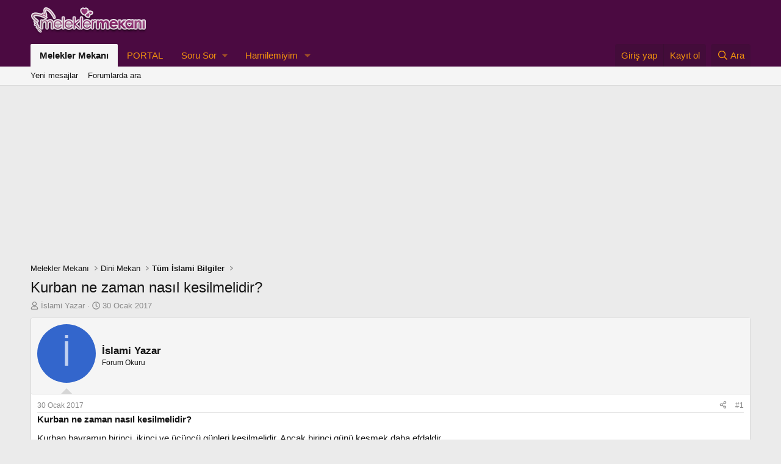

--- FILE ---
content_type: text/html; charset=utf-8
request_url: https://www.meleklermekani.com/threads/kurban-ne-zaman-nasil-kesilmelidir.268888/
body_size: 21671
content:
<!DOCTYPE html>
<html id="XF" lang="tr-TR" dir="LTR"
	data-xf="2.3"
	data-app="public"
	
	
	data-template="thread_view"
	data-container-key="node-953"
	data-content-key="thread-268888"
	data-logged-in="false"
	data-cookie-prefix="xf_"
	data-csrf="1769109273,74dc077daa2a860ad4a8a57f64f499b5"
	class="has-no-js template-thread_view"
	 data-run-jobs="">
<head>
	
		<link rel="amphtml" href="https://www.meleklermekani.com/threads/kurban-ne-zaman-nasil-kesilmelidir.268888/?amp=1">
	

	
	
	

	<meta charset="utf-8" />
	<title>Kurban ne zaman nasıl kesilmelidir? | Melekler Mekanı</title>
	<link rel="manifest" href="/webmanifest.php">

	<meta http-equiv="X-UA-Compatible" content="IE=Edge" />
	<meta name="viewport" content="width=device-width, initial-scale=1, viewport-fit=cover">

	
		<meta name="theme-color" content="#4b0a41" />
	

	<meta name="apple-mobile-web-app-title" content="Melekler Mekanı">
	
		<link rel="apple-touch-icon" href="/data/assets/logo/192-192.jpg">
		

	
		
		<meta name="description" content="Kurban bayramın birinci, ikinci ve üçüncü günleri kesilmelidir. Ancak birinci günü kesmek daha efdaldir.


Kurbanlar şehirlerde veya bayram namazı kılınan..." />
		<meta property="og:description" content="Kurban bayramın birinci, ikinci ve üçüncü günleri kesilmelidir. Ancak birinci günü kesmek daha efdaldir.


Kurbanlar şehirlerde veya bayram namazı kılınan diğer yerleşim yerlerinde namazdan sonra, bayram namazı kılınmayan köylerde ve göçebe hayat yaşanan yerlerde ise bayram günü tan yerinin..." />
		<meta property="twitter:description" content="Kurban bayramın birinci, ikinci ve üçüncü günleri kesilmelidir. Ancak birinci günü kesmek daha efdaldir.


Kurbanlar şehirlerde veya bayram namazı kılınan diğer yerleşim yerlerinde namazdan sonra..." />
	
	
		<meta property="og:url" content="https://www.meleklermekani.com/threads/kurban-ne-zaman-nasil-kesilmelidir.268888/" />
	
		<link rel="canonical" href="https://www.meleklermekani.com/threads/kurban-ne-zaman-nasil-kesilmelidir.268888/" />
	

	
		
	
	
	<meta property="og:site_name" content="Melekler Mekanı" />


	
	
		
	
	
	<meta property="og:type" content="website" />


	
	
		
	
	
	
		<meta property="og:title" content="Kurban ne zaman nasıl kesilmelidir?" />
		<meta property="twitter:title" content="Kurban ne zaman nasıl kesilmelidir?" />
	


	
	
	
	
		
	
	
	
		<meta property="og:image" content="https://www.meleklermekani.com/styles/default/xenforo/xenforo-logo.png" />
		<meta property="twitter:image" content="https://www.meleklermekani.com/styles/default/xenforo/xenforo-logo.png" />
		<meta property="twitter:card" content="summary" />
	


	

	
	
	
	

	<link rel="stylesheet" href="/css.php?css=public%3Anormalize.css%2Cpublic%3Afa.css%2Cpublic%3Acore.less%2Cpublic%3Aapp.less&amp;s=14&amp;l=3&amp;d=1743110670&amp;k=09c8927dac47eeb94ee4539cc2f341d59fdc6fe1" />

	<link rel="stylesheet" href="/css.php?css=public%3Aeditor.less%2Cpublic%3Alightbox.less%2Cpublic%3Amessage.less%2Cpublic%3Ashare_controls.less%2Cpublic%3Astructured_list.less%2Cpublic%3Aextra.less&amp;s=14&amp;l=3&amp;d=1743110670&amp;k=252383e65587f07464a0422b2864eae1647b9ff8" />


	
		<script src="/js/xf/preamble.min.js?_v=4d362fdc"></script>
	

	
	<script src="/js/vendor/vendor-compiled.js?_v=4d362fdc" defer></script>
	<script src="/js/xf/core-compiled.js?_v=4d362fdc" defer></script>

	<script>
		window.addEventListener('DOMContentLoaded', function() {
			XF.extendObject(true, XF.config, {
				// 
				userId: 0,
				enablePush: true,
				pushAppServerKey: 'BK79vYIgEM/ruSgLsX1tRjNAPWI3ewXz5zLBb0YXcyfnTeUazENZXYwrwQoduVqAOyyLvLspOWDpZmnijBKRa7o=',
				url: {
					fullBase: 'https://www.meleklermekani.com/',
					basePath: '/',
					css: '/css.php?css=__SENTINEL__&s=14&l=3&d=1743110670',
					js: '/js/__SENTINEL__?_v=4d362fdc',
					icon: '/data/local/icons/__VARIANT__.svg?v=1743110566#__NAME__',
					iconInline: '/styles/fa/__VARIANT__/__NAME__.svg?v=5.15.3',
					keepAlive: '/login/keep-alive'
				},
				cookie: {
					path: '/',
					domain: '',
					prefix: 'xf_',
					secure: true,
					consentMode: 'disabled',
					consented: ["optional","_third_party"]
				},
				cacheKey: 'f3ed7234243583f554e27d349fe769c5',
				csrf: '1769109273,74dc077daa2a860ad4a8a57f64f499b5',
				js: {"\/js\/xf\/lightbox-compiled.js?_v=4d362fdc":true,"\/js\/xf\/action.min.js?_v=4d362fdc":true,"\/js\/xf\/message.min.js?_v=4d362fdc":true,"\/js\/xf\/captcha.min.js?_v=4d362fdc":true,"\/js\/xf\/editor-compiled.js?_v=4d362fdc":true,"\/js\/xfmg\/editor.min.js?_v=4d362fdc":true},
				fullJs: false,
				css: {"public:editor.less":true,"public:lightbox.less":true,"public:message.less":true,"public:share_controls.less":true,"public:structured_list.less":true,"public:extra.less":true},
				time: {
					now: 1769109273,
					today: 1769029200,
					todayDow: 4,
					tomorrow: 1769115600,
					yesterday: 1768942800,
					week: 1768510800,
					month: 1767214800,
					year: 1767214800
				},
				style: {
					light: '',
					dark: '',
					defaultColorScheme: 'light'
				},
				borderSizeFeature: '3px',
				fontAwesomeWeight: 'r',
				enableRtnProtect: true,
				
				enableFormSubmitSticky: true,
				imageOptimization: '0',
				imageOptimizationQuality: 0.85,
				uploadMaxFilesize: 2097152,
				uploadMaxWidth: 600,
				uploadMaxHeight: 0,
				allowedVideoExtensions: ["m4v","mov","mp4","mp4v","mpeg","mpg","ogv","webm"],
				allowedAudioExtensions: ["mp3","opus","ogg","wav"],
				shortcodeToEmoji: true,
				visitorCounts: {
					conversations_unread: '0',
					alerts_unviewed: '0',
					total_unread: '0',
					title_count: true,
					icon_indicator: true
				},
				jsMt: {"xf\/action.js":"13d9caed","xf\/embed.js":"ab3855e4","xf\/form.js":"f910ee06","xf\/structure.js":"3a99f978","xf\/tooltip.js":"353a6132"},
				jsState: {},
				publicMetadataLogoUrl: 'https://www.meleklermekani.com/styles/default/xenforo/xenforo-logo.png',
				publicPushBadgeUrl: 'https://www.meleklermekani.com/styles/default/xenforo/bell.png'
			});

			XF.extendObject(XF.phrases, {
				// 
				date_x_at_time_y:     "{date} {time}\'de",
				day_x_at_time_y:      "{day} saat {time}\'de",
				yesterday_at_x:       "Dün {time} da",
				x_minutes_ago:        "{minutes} dakika önce",
				one_minute_ago:       "1 dakika önce",
				a_moment_ago:         "Az önce",
				today_at_x:           "Bugün {time}",
				in_a_moment:          "Birazdan",
				in_a_minute:          "Bir dakika içinde",
				in_x_minutes:         "{minutes} dakika sonra",
				later_today_at_x:     "Later today at {time}",
				tomorrow_at_x:        "Yarın {time} \'da",
				short_date_x_minutes: "{minutes}m",
				short_date_x_hours:   "{hours}h",
				short_date_x_days:    "{days}d",

				day0: "Pazar",
				day1: "Pazartesi",
				day2: "Salı",
				day3: "Çarşamba",
				day4: "Perşembe",
				day5: "Cuma",
				day6: "Cumartesi",

				dayShort0: "Pazar",
				dayShort1: "Pzrts",
				dayShort2: "Salı",
				dayShort3: "Çrşb",
				dayShort4: "Prşb",
				dayShort5: "Cuma",
				dayShort6: "Cmrts",

				month0: "Ocak",
				month1: "Şubat",
				month2: "Mart",
				month3: "Nisan",
				month4: "Mayıs",
				month5: "Haziran",
				month6: "Temmuz",
				month7: "Ağustos",
				month8: "Eylül",
				month9: "Ekim",
				month10: "Kasım",
				month11: "Aralık",

				active_user_changed_reload_page: "Aktif kullanıcı değişti. Tarayıcı sayfanızı yenileyerek yeni aktif sisteme geçebilirisiniz.",
				server_did_not_respond_in_time_try_again: "Sunucu zamanında yanıt vermedi. Tekrar deneyin.",
				oops_we_ran_into_some_problems: "Hata! Bazı sorunlarla karşılaştık.",
				oops_we_ran_into_some_problems_more_details_console: "Hata! Bazı sorunlarla karşılaştık.Lütfen daha sonra tekrar deneyiniz.Sorun kullandığınız tarayıcısından kaynaklıda olabilir.",
				file_too_large_to_upload: "Dosya yüklenemeyecek kadar büyük.",
				uploaded_file_is_too_large_for_server_to_process: "Yüklemeye çalıştığınız dosya sunucunun işlemesi için çok büyük.",
				files_being_uploaded_are_you_sure: "Dosyalar hala yükleniyor. Bu formu göndermek istediğinizden emin misiniz?",
				attach: "Dosya ekle",
				rich_text_box: "Zengin metin kutusu",
				close: "Kapat",
				link_copied_to_clipboard: "Bağlantı panoya kopyalandı.",
				text_copied_to_clipboard: "Metin panoya kopyalandı.",
				loading: "Yükleniyor…",
				you_have_exceeded_maximum_number_of_selectable_items: "You have exceeded the maximum number of selectable items.",

				processing: "İşleminiz yapılıyor",
				'processing...': "İşleminiz yapılıyor…",

				showing_x_of_y_items: "{total} öğenin {count} tanesi gösteriliyor",
				showing_all_items: "Tüm öğeler gösteriliyor",
				no_items_to_display: "Görüntülenecek öğe yok",

				number_button_up: "Increase",
				number_button_down: "Decrease",

				push_enable_notification_title: "Push bildirimleri Melekler Mekanı adresinde başarıyla etkinleştirildi",
				push_enable_notification_body: "Push bildirimlerini etkinleştirdiğiniz için teşekkür ederiz!",

				pull_down_to_refresh: "Pull down to refresh",
				release_to_refresh: "Release to refresh",
				refreshing: "Refreshing…"
			});
		});
	</script>

	<script src="/js/xf/lightbox-compiled.js?_v=4d362fdc" defer></script>
<script src="/js/xf/action.min.js?_v=4d362fdc" defer></script>
<script src="/js/xf/message.min.js?_v=4d362fdc" defer></script>
<script src="/js/xf/captcha.min.js?_v=4d362fdc" defer></script>
<script src="/js/xf/editor-compiled.js?_v=4d362fdc" defer></script>
<script src="/js/xfmg/editor.min.js?_v=4d362fdc" defer></script>



	
		<link rel="icon" type="image/png" href="https://www.meleklermekani.com/favicon.ico" sizes="32x32" />
	

	
	<script async src="https://www.googletagmanager.com/gtag/js?id=G-YX78Z1DJR4"></script>
	<script>
		window.dataLayer = window.dataLayer || [];
		function gtag(){dataLayer.push(arguments);}
		gtag('js', new Date());
		gtag('config', 'G-YX78Z1DJR4', {
			// 
			
			
		});
	</script>

</head>
<body data-template="thread_view">

<div class="p-pageWrapper" id="top">

	

	<header class="p-header" id="header">
		<div class="p-header-inner">
			<div class="p-header-content">
				<div class="p-header-logo p-header-logo--image">
					<a href="https://www.meleklermekani.com/">
						

	

	
		
		

		
	

	

	<picture data-variations="{&quot;default&quot;:{&quot;1&quot;:&quot;\/styles\/default\/xenforo\/xenforo-logo.png&quot;,&quot;2&quot;:null}}">
		
		
		

		

		<img src="/styles/default/xenforo/xenforo-logo.png"  width="190" height="60" alt="Melekler Mekanı" />
	</picture>


					</a>
				</div>

				

	
	
	<script async src="https://pagead2.googlesyndication.com/pagead/js/adsbygoogle.js?client=ca-pub-2974943954701701"
	crossorigin="anonymous"></script>
	


			</div>
		</div>
	</header>

	
	

	
		<div class="p-navSticky p-navSticky--primary" data-xf-init="sticky-header">
			
		<nav class="p-nav">
			<div class="p-nav-inner">
				<button type="button" class="button button--plain p-nav-menuTrigger" data-xf-click="off-canvas" data-menu=".js-headerOffCanvasMenu" tabindex="0" aria-label="Menü"><span class="button-text">
					<i aria-hidden="true"></i>
				</span></button>

				<div class="p-nav-smallLogo">
					<a href="https://www.meleklermekani.com/">
						

	

	
		
		

		
	

	

	<picture data-variations="{&quot;default&quot;:{&quot;1&quot;:&quot;\/styles\/default\/xenforo\/xenforo-logo.png&quot;,&quot;2&quot;:null}}">
		
		
		

		

		<img src="/styles/default/xenforo/xenforo-logo.png"  width="190" height="60" alt="Melekler Mekanı" />
	</picture>


					</a>
				</div>

				<div class="p-nav-scroller hScroller" data-xf-init="h-scroller" data-auto-scroll=".p-navEl.is-selected">
					<div class="hScroller-scroll">
						<ul class="p-nav-list js-offCanvasNavSource">
							
								<li>
									
	<div class="p-navEl is-selected" data-has-children="true">
	

		
	
	<a href="/"
	class="p-navEl-link p-navEl-link--splitMenu "
	
	
	data-nav-id="forums">Melekler Mekanı</a>


		<a data-xf-key="1"
			data-xf-click="menu"
			data-menu-pos-ref="< .p-navEl"
			class="p-navEl-splitTrigger"
			role="button"
			tabindex="0"
			aria-label="Genişletilmiş geçiş"
			aria-expanded="false"
			aria-haspopup="true"></a>

		
	
		<div class="menu menu--structural" data-menu="menu" aria-hidden="true">
			<div class="menu-content">
				
					
	
	
	<a href="/whats-new/posts/"
	class="menu-linkRow u-indentDepth0 js-offCanvasCopy "
	
	
	data-nav-id="newPosts">Yeni mesajlar</a>

	

				
					
	
	
	<a href="/search/?type=post"
	class="menu-linkRow u-indentDepth0 js-offCanvasCopy "
	
	
	data-nav-id="searchForums">Forumlarda ara</a>

	

				
			</div>
		</div>
	
	</div>

								</li>
							
								<li>
									
	<div class="p-navEl " >
	

		
	
	<a href="https://www.meleklermekani.com/portal/"
	class="p-navEl-link "
	
	data-xf-key="2"
	data-nav-id="PORTAL">PORTAL</a>


		

		
	
	</div>

								</li>
							
								<li>
									
	<div class="p-navEl " data-has-children="true">
	

			
				<a data-xf-key="3"
					data-xf-click="menu"
					data-menu-pos-ref="< .p-navEl"
					class="p-navEl-linkHolder"
					role="button"
					tabindex="0"
					aria-expanded="false"
					aria-haspopup="true">
					
	
	<span 
	class="p-navEl-link p-navEl-link--menuTrigger "
	
	
	data-nav-id="soru">Soru Sor</span>

				</a>
			

		
	
		<div class="menu menu--structural" data-menu="menu" aria-hidden="true">
			<div class="menu-content">
				
					
	
	
	<a href="https://www.meleklermekani.com/forums/saglik-soru-cevap.1085/post-thread"
	class="menu-linkRow u-indentDepth0 js-offCanvasCopy "
	
	
	data-nav-id="saglik">Sağlık Sorusu</a>

	

				
					
	
	
	<a href="https://www.meleklermekani.com/forums/bir-derdim-var.1155/post-thread"
	class="menu-linkRow u-indentDepth0 js-offCanvasCopy "
	
	
	data-nav-id="Derdimvar">Derdim Var</a>

	

				
					
	
	
	<a href="https://www.meleklermekani.com/forums/hamilemiyim-sorular-cevaplar.1084/post-thread"
	class="menu-linkRow u-indentDepth0 js-offCanvasCopy "
	
	
	data-nav-id="hamilemiyim">Hamilemiyim Sorusu</a>

	

				
					
	
	
	<a href="https://www.meleklermekani.com/forums/cinsellik-mekani.1121/post-thread"
	class="menu-linkRow u-indentDepth0 js-offCanvasCopy "
	
	
	data-nav-id="cinsellik">Cinsellik Sorusu</a>

	

				
			</div>
		</div>
	
	</div>

								</li>
							
								<li>
									
	<div class="p-navEl " data-has-children="true">
	

		
	
	<a href="https://www.meleklermekani.com/forums/hamilemiyim.1084/"
	class="p-navEl-link p-navEl-link--splitMenu "
	
	
	data-nav-id="hamile">Hamilemiyim</a>


		<a data-xf-key="4"
			data-xf-click="menu"
			data-menu-pos-ref="< .p-navEl"
			class="p-navEl-splitTrigger"
			role="button"
			tabindex="0"
			aria-label="Genişletilmiş geçiş"
			aria-expanded="false"
			aria-haspopup="true"></a>

		
	
		<div class="menu menu--structural" data-menu="menu" aria-hidden="true">
			<div class="menu-content">
				
					
	
	
	<a href="https://www.meleklermekani.com/threads/neden-hamile-kalamiyorum-hamile-kalamayanlara-oneriler.199010/"
	class="menu-linkRow u-indentDepth0 js-offCanvasCopy "
	
	
	data-nav-id="nedenhamile">Neden Hamile Kalamıyorum</a>

	

				
					
	
	
	<a href="https://www.meleklermekani.com/threads/erken-gebelik-belirtileri-hamileligin-12-isareti.28452/"
	class="menu-linkRow u-indentDepth0 js-offCanvasCopy "
	
	
	data-nav-id="erkenhamile">Erken Gebelik Belirtileri</a>

	

				
			</div>
		</div>
	
	</div>

								</li>
							
						</ul>
					</div>
				</div>

				<div class="p-nav-opposite">
					<div class="p-navgroup p-account p-navgroup--guest">
						
							<a href="/login/" class="p-navgroup-link p-navgroup-link--textual p-navgroup-link--logIn"
								data-xf-click="overlay" data-follow-redirects="on">
								<span class="p-navgroup-linkText">Giriş yap</span>
							</a>
							
								<a href="/register/" class="p-navgroup-link p-navgroup-link--textual p-navgroup-link--register"
									data-xf-click="overlay" data-follow-redirects="on">
									<span class="p-navgroup-linkText">Kayıt ol</span>
								</a>
							
						
					</div>

					<div class="p-navgroup p-discovery">
						<a href="/whats-new/"
							class="p-navgroup-link p-navgroup-link--iconic p-navgroup-link--whatsnew"
							aria-label="Neler yeni"
							title="Neler yeni">
							<i aria-hidden="true"></i>
							<span class="p-navgroup-linkText">Neler yeni</span>
						</a>

						
							<a href="/search/"
								class="p-navgroup-link p-navgroup-link--iconic p-navgroup-link--search"
								data-xf-click="menu"
								data-xf-key="/"
								aria-label="Ara"
								aria-expanded="false"
								aria-haspopup="true"
								title="Ara">
								<i aria-hidden="true"></i>
								<span class="p-navgroup-linkText">Ara</span>
							</a>
							<div class="menu menu--structural menu--wide" data-menu="menu" aria-hidden="true">
								<form action="/search/search" method="post"
									class="menu-content"
									data-xf-init="quick-search">

									<h3 class="menu-header">Ara</h3>
									
									<div class="menu-row">
										
											<div class="inputGroup inputGroup--joined">
												<input type="text" class="input" name="keywords" data-acurl="/search/auto-complete" placeholder="Ara…" aria-label="Ara" data-menu-autofocus="true" />
												
			<select name="constraints" class="js-quickSearch-constraint input" aria-label="içinde ara">
				<option value="">Her yerde</option>
<option value="{&quot;search_type&quot;:&quot;post&quot;}">Konular</option>
<option value="{&quot;search_type&quot;:&quot;post&quot;,&quot;c&quot;:{&quot;nodes&quot;:[953],&quot;child_nodes&quot;:1}}">Bu forum</option>
<option value="{&quot;search_type&quot;:&quot;post&quot;,&quot;c&quot;:{&quot;thread&quot;:268888}}">Bu konu</option>

			</select>
		
											</div>
										
									</div>

									
									<div class="menu-row">
										<label class="iconic"><input type="checkbox"  name="c[title_only]" value="1" /><i aria-hidden="true"></i><span class="iconic-label">Sadece başlıkları ara

													
													<span tabindex="0" role="button"
														data-xf-init="tooltip" data-trigger="hover focus click" title="Tags will also be searched in content where tags are supported">

														<i class="fa--xf far fa-question-circle  u-muted u-smaller"><svg xmlns="http://www.w3.org/2000/svg" role="img" ><title>Not</title><use href="/data/local/icons/regular.svg?v=1743110566#question-circle"></use></svg></i>
													</span></span></label>

									</div>
									
									<div class="menu-row">
										<div class="inputGroup">
											<span class="inputGroup-text" id="ctrl_search_menu_by_member">Kullanıcı:</span>
											<input type="text" class="input" name="c[users]" data-xf-init="auto-complete" placeholder="Üye" aria-labelledby="ctrl_search_menu_by_member" />
										</div>
									</div>
									<div class="menu-footer">
									<span class="menu-footer-controls">
										<button type="submit" class="button button--icon button--icon--search button--primary"><i class="fa--xf far fa-search "><svg xmlns="http://www.w3.org/2000/svg" role="img" aria-hidden="true" ><use href="/data/local/icons/regular.svg?v=1743110566#search"></use></svg></i><span class="button-text">Ara</span></button>
										<button type="submit" class="button " name="from_search_menu"><span class="button-text">Gelişmiş Arama…</span></button>
									</span>
									</div>

									<input type="hidden" name="_xfToken" value="1769109273,74dc077daa2a860ad4a8a57f64f499b5" />
								</form>
							</div>
						
					</div>
				</div>
			</div>
		</nav>
	
		</div>
		
		
			<div class="p-sectionLinks">
				<div class="p-sectionLinks-inner hScroller" data-xf-init="h-scroller">
					<div class="hScroller-scroll">
						<ul class="p-sectionLinks-list">
							
								<li>
									
	<div class="p-navEl " >
	

		
	
	<a href="/whats-new/posts/"
	class="p-navEl-link "
	
	data-xf-key="alt+1"
	data-nav-id="newPosts">Yeni mesajlar</a>


		

		
	
	</div>

								</li>
							
								<li>
									
	<div class="p-navEl " >
	

		
	
	<a href="/search/?type=post"
	class="p-navEl-link "
	
	data-xf-key="alt+2"
	data-nav-id="searchForums">Forumlarda ara</a>


		

		
	
	</div>

								</li>
							
						</ul>
					</div>
				</div>
			</div>
			
	
		

	<div class="offCanvasMenu offCanvasMenu--nav js-headerOffCanvasMenu" data-menu="menu" aria-hidden="true" data-ocm-builder="navigation">
		<div class="offCanvasMenu-backdrop" data-menu-close="true"></div>
		<div class="offCanvasMenu-content">
			<div class="offCanvasMenu-header">
				Menü
				<a class="offCanvasMenu-closer" data-menu-close="true" role="button" tabindex="0" aria-label="Kapat"></a>
			</div>
			
				<div class="p-offCanvasRegisterLink">
					<div class="offCanvasMenu-linkHolder">
						<a href="/login/" class="offCanvasMenu-link" data-xf-click="overlay" data-menu-close="true">
							Giriş yap
						</a>
					</div>
					<hr class="offCanvasMenu-separator" />
					
						<div class="offCanvasMenu-linkHolder">
							<a href="/register/" class="offCanvasMenu-link" data-xf-click="overlay" data-menu-close="true">
								Kayıt ol
							</a>
						</div>
						<hr class="offCanvasMenu-separator" />
					
				</div>
			
			<div class="js-offCanvasNavTarget"></div>
			<div class="offCanvasMenu-installBanner js-installPromptContainer" style="display: none;" data-xf-init="install-prompt">
				<div class="offCanvasMenu-installBanner-header">Install the app</div>
				<button type="button" class="button js-installPromptButton"><span class="button-text">Yükle</span></button>
				<template class="js-installTemplateIOS">
					<div class="js-installTemplateContent">
						<div class="overlay-title">How to install the app on iOS</div>
						<div class="block-body">
							<div class="block-row">
								<p>
									Follow along with the video below to see how to install our site as a web app on your home screen.
								</p>
								<p style="text-align: center">
									<video src="/styles/default/xenforo/add_to_home.mp4"
										width="280" height="480" autoplay loop muted playsinline></video>
								</p>
								<p>
									<small><strong>Not:</strong> This feature may not be available in some browsers.</small>
								</p>
							</div>
						</div>
					</div>
				</template>
			</div>
		</div>
	</div>

	<div class="p-body">
		<div class="p-body-inner">
			<!--XF:EXTRA_OUTPUT-->

			

			

			

	
	
	<center>
	<script async src="https://pagead2.googlesyndication.com/pagead/js/adsbygoogle.js?client=ca-pub-2974943954701701"
	crossorigin="anonymous"></script>
	<!-- mm.forum.reklam.esnek -->
	<ins class="adsbygoogle masaustu1 "
	     style="display:block"
	     data-ad-client="ca-pub-7842105415539666"
	     data-ad-slot="6064659942"
	     data-ad-format="auto"
	     data-full-width-responsive="true"></ins>
	<script>
	     (adsbygoogle = window.adsbygoogle || []).push({});
	</script>
	</center>
	


			
	
		<ul class="p-breadcrumbs "
			itemscope itemtype="https://schema.org/BreadcrumbList">
			
				

				
				

				
					
					
	<li itemprop="itemListElement" itemscope itemtype="https://schema.org/ListItem">
		<a href="/" itemprop="item">
			<span itemprop="name">Melekler Mekanı</span>
		</a>
		<meta itemprop="position" content="1" />
	</li>

				

				
				
					
					
	<li itemprop="itemListElement" itemscope itemtype="https://schema.org/ListItem">
		<a href="/#dini-mekan.230" itemprop="item">
			<span itemprop="name">Dini Mekan</span>
		</a>
		<meta itemprop="position" content="2" />
	</li>

				
					
					
	<li itemprop="itemListElement" itemscope itemtype="https://schema.org/ListItem">
		<a href="/forums/tum-islami-bilgiler.953/" itemprop="item">
			<span itemprop="name">Tüm İslami Bilgiler</span>
		</a>
		<meta itemprop="position" content="3" />
	</li>

				
			
		</ul>
	

			

			
	<noscript class="js-jsWarning"><div class="blockMessage blockMessage--important blockMessage--iconic u-noJsOnly">JavaScript devre dışı. Daha iyi bir deneyim için, önce lütfen tarayıcınızda JavaScript'i etkinleştirin.</div></noscript>

			
	<div class="blockMessage blockMessage--important blockMessage--iconic js-browserWarning" style="display: none">Çok eski bir web tarayıcısı kullanıyorsunuz. Bu veya diğer siteleri görüntülemekte sorunlar yaşayabilirsiniz..<br />Tarayıcınızı güncellemeli veya <a href="https://www.google.com/chrome/browser/" target="_blank">alternatif bir tarayıcı</a> kullanmalısınız.</div>


			
				<div class="p-body-header">
					
						
							<div class="p-title ">
								
									
										<h1 class="p-title-value">Kurban ne zaman nasıl kesilmelidir?</h1>
									
									
								
							</div>
						

						
							<div class="p-description">
	<ul class="listInline listInline--bullet">
		<li>
			<i class="fa--xf far fa-user "><svg xmlns="http://www.w3.org/2000/svg" role="img" ><title>Konbuyu başlatan</title><use href="/data/local/icons/regular.svg?v=1743110566#user"></use></svg></i>
			<span class="u-srOnly">Konbuyu başlatan</span>

			<span class="username  u-concealed" dir="auto" data-user-id="0">İslami Yazar</span>
		</li>
		<li>
			<i class="fa--xf far fa-clock "><svg xmlns="http://www.w3.org/2000/svg" role="img" ><title>Başlangıç tarihi</title><use href="/data/local/icons/regular.svg?v=1743110566#clock"></use></svg></i>
			<span class="u-srOnly">Başlangıç tarihi</span>

			<a href="/threads/kurban-ne-zaman-nasil-kesilmelidir.268888/" class="u-concealed"><time  class="u-dt" dir="auto" datetime="2017-01-30T22:31:14+0300" data-timestamp="1485804674" data-date="30 Ocak 2017" data-time="22:31" data-short="Ocak &#039;17" title="30 Ocak 2017 22:31&#039;de">30 Ocak 2017</time></a>
		</li>
		
		
	</ul>
</div>
						
					
				</div>
			

			<div class="p-body-main  ">
				
				<div class="p-body-contentCol"></div>
				

				

				<div class="p-body-content">
					
					<div class="p-body-pageContent">










	
	
	
		
	
	
	


	
	
	
		
	
	
	


	
	
		
	
	
	


	
	



	












	

	
		
	



















<div class="block block--messages" data-xf-init="" data-type="post" data-href="/inline-mod/" data-search-target="*">

	<span class="u-anchorTarget" id="posts"></span>

	
		
	

	

	<div class="block-outer"></div>

	

	
		
	<div class="block-outer js-threadStatusField"></div>

	

	<div class="block-container lbContainer"
		data-xf-init="lightbox select-to-quote"
		data-message-selector=".js-post"
		data-lb-id="thread-268888"
		data-lb-universal="0">

		<div class="block-body js-replyNewMessageContainer">
			
				

					

					
						

	
	

	

	
	<article class="message message--post js-post js-inlineModContainer  "
		data-author="İslami Yazar"
		data-content="post-1006763"
		id="js-post-1006763"
		>

		

		<span class="u-anchorTarget" id="post-1006763"></span>

		
			<div class="message-inner">
				
					<div class="message-cell message-cell--user">
						

	<section class="message-user"
		
		
		>

		

		<div class="message-avatar ">
			<div class="message-avatar-wrapper">
				<span class="avatar avatar--m avatar--default avatar--default--dynamic" data-user-id="0" style="background-color: #3366cc; color: #c2d1f0" title="İslami Yazar">
			<span class="avatar-u0-m" role="img" aria-label="İslami Yazar">İ</span> 
		</span>
				
			</div>
		</div>
		<div class="message-userDetails">
			<h4 class="message-name"><span class="username " dir="auto" data-user-id="0">İslami Yazar</span></h4>
			<h5 class="userTitle message-userTitle" dir="auto">Forum Okuru</h5>
			
		</div>
		
		<span class="message-userArrow"></span>
	</section>

					</div>
				

				
					<div class="message-cell message-cell--main">
					
						<div class="message-main js-quickEditTarget">

							
								

	

	<header class="message-attribution message-attribution--split">
		<ul class="message-attribution-main listInline ">
			
			
			<li class="u-concealed">
				<a href="/threads/kurban-ne-zaman-nasil-kesilmelidir.268888/post-1006763" rel="nofollow" >
					<time  class="u-dt" dir="auto" datetime="2017-01-30T22:31:14+0300" data-timestamp="1485804674" data-date="30 Ocak 2017" data-time="22:31" data-short="Ocak &#039;17" title="30 Ocak 2017 22:31&#039;de">30 Ocak 2017</time>
				</a>
			</li>
			
		</ul>

		<ul class="message-attribution-opposite message-attribution-opposite--list ">
			
			<li>
				<a href="/threads/kurban-ne-zaman-nasil-kesilmelidir.268888/post-1006763"
					class="message-attribution-gadget"
					data-xf-init="share-tooltip"
					data-href="/posts/1006763/share"
					aria-label="Paylaş"
					rel="nofollow">
					<i class="fa--xf far fa-share-alt "><svg xmlns="http://www.w3.org/2000/svg" role="img" aria-hidden="true" ><use href="/data/local/icons/regular.svg?v=1743110566#share-alt"></use></svg></i>
				</a>
			</li>
			
				<li class="u-hidden js-embedCopy">
					
	<a href="javascript:"
		data-xf-init="copy-to-clipboard"
		data-copy-text="&lt;div class=&quot;js-xf-embed&quot; data-url=&quot;https://www.meleklermekani.com&quot; data-content=&quot;post-1006763&quot;&gt;&lt;/div&gt;&lt;script defer src=&quot;https://www.meleklermekani.com/js/xf/external_embed.js?_v=4d362fdc&quot;&gt;&lt;/script&gt;"
		data-success="Embed code HTML copied to clipboard."
		class="">
		<i class="fa--xf far fa-code "><svg xmlns="http://www.w3.org/2000/svg" role="img" aria-hidden="true" ><use href="/data/local/icons/regular.svg?v=1743110566#code"></use></svg></i>
	</a>

				</li>
			
			
			
				<li>
					<a href="/threads/kurban-ne-zaman-nasil-kesilmelidir.268888/post-1006763" rel="nofollow">
						#1
					</a>
				</li>
			
		</ul>
	</header>

							

							<div class="message-content js-messageContent">
							

								
									
	
	
	

								

								
									
	

	<div class="message-userContent lbContainer js-lbContainer "
		data-lb-id="post-1006763"
		data-lb-caption-desc="İslami Yazar &middot; 30 Ocak 2017 22:31&#039;de">

		
			

	
		
	

<strong>Kurban ne zaman nasıl kesilmelidir?</strong>
		

		<article class="message-body js-selectToQuote">
			
				

	
	
	


			

			<div >
				
					<div class="bbWrapper">Kurban bayramın birinci, ikinci ve üçüncü günleri kesilmelidir. Ancak birinci günü kesmek daha efdaldir.<br />
<br />
<br />
Kurbanlar şehirlerde veya bayram namazı kılınan diğer yerleşim yerlerinde namazdan sonra, bayram namazı kılınmayan köylerde ve göçebe hayat yaşanan yerlerde ise bayram günü tan yerinin ağarmasından sonra kesilir. İlk vakti budur. Son vakti ise bayramın üçüncü günü güneş battıktan sonra biraz öncesine kadar devam ediyor. Bir özür sebebiyle bayram namazına gidemeyen kimse, namaz kılınacak kadar bir süre geçtikten sonra kurbanını kesebilir. Kurbanı gece kesmek tenzihen mekruhtur. Çünkü gece karanlık nedeniyle kesmek zordur ve hata yapma olasılığı da vardır.<br />
<br />
<br />
<script class="js-extraPhrases" type="application/json">
			{
				"lightbox_close": "Close",
				"lightbox_next": "Next",
				"lightbox_previous": "Previous",
				"lightbox_error": "The requested content cannot be loaded. Please try again later.",
				"lightbox_start_slideshow": "Start slideshow",
				"lightbox_stop_slideshow": "Stop slideshow",
				"lightbox_full_screen": "Full screen",
				"lightbox_thumbnails": "Thumbnails",
				"lightbox_download": "Download",
				"lightbox_share": "Share",
				"lightbox_zoom": "Zoom",
				"lightbox_new_window": "New window",
				"lightbox_toggle_sidebar": "Toggle sidebar"
			}
			</script>
		
		
	


	<div class="bbImageWrapper  js-lbImage" title="kurban kesimi.jpg"
		data-src="https://www.meleklermekani.com/attachments/kurban-kesimi-jpg.73821/" data-lb-sidebar-href="" data-lb-caption-extra-html="" data-single-image="1">
		<img src="https://www.meleklermekani.com/attachments/kurban-kesimi-jpg.73821/"
			data-url=""
			class="bbImage"
			data-zoom-target="1"
			style=""
			alt="kurban kesimi.jpg"
			title="kurban kesimi.jpg"
			width="323" height="156" loading="lazy" />
	</div> <br />
<br />
<b>Kurbanlığı hangi gün kesmeliyiz?</b><br />
<br />
Kurban kesme vakti ile ilgili çeşitli hadisler rivayet edilmiştir. Bera İbn Azibden (ra) Resulullah&#039;ın (sav) şöyle buyurduğu rivayet edilmiştir: &quot; Bizim bu günümüzde ilk işimiz namaz kılmak, sonra da dönüp kurbanımızı kesmektir. Kim böyle yaparsa bizim sünnetimize tabi olmuştur. Her kim bundan önce kurbanını keserse, bu kurban ailesine verdiği etten başka bir şey olmaz. Bu hadis-i şerife göre, arefe günü gündüz veya gece veya bayramın ilk günü, bayram namazı kılınan yerlerde namazdan önce kesilen hayvan kurban hükmünde olmaz.<br />
<br />
<br />
Enes&#039;ten (ra) rivayet edilen bir hadiste şöyle buyurulur:  Kim namazdan önce kurban keserse bir daha kessin. Her kim namazdan sonra keserse, onun bu ibadeti tamamdır ve müslümanların sünnetine amel etmiştir. Maliki ve Hanbelîler de Hanefîler gibi kurban kesme süresini üç gün olarak kabul ediyorlar.<br />
<br />
<br />
İmam Şafiye göre ise kurban kesme süresi dört gündür ve teşrik günlerinin sonuna kadar devam ediyor. Dayandıkları delil şu hadistir: Arafat tamamı vakfe yeridir ve bütün teşrik tekbirleri de kurban kesme zamanıdır İbn Hibban&#039;ın bir rivayetinde ise Tüm teşrik günlerinde kurban kesilir denir. Teşrik günleri bayramın dördüncü gününü de kapsamaktadır.<br />
<br />
<b>Kurban nasıl kesilir?</b><br />
<br />
Kurbanlar kıbleye yatırılır ve  bismillah Allahu ekber  denilerek kesilir. Bunu mümkün olursa sahibi kesmelidir. Bu mümkün olmazsa uygun bir müslümana kestirmeli, kendisi de başında bulunmalı ve bu ayet okunmalıdır.<br />
<br />
<br />
Anlamı: De ki: Şüphesiz benim namazım, ibadetlerim, hayatım ve ölümüm alemlerin Rabbi olan Allah içindir O&#039;nun ortağı yoktur.<br />
<br />
<br />
Kurban kesilirken sadece kurban sahibinin bismillah demesi yeterli değil, kurban kesen &quot;Bismillahi Allahu Ekber&quot; demelidir. Bismillahi kasten terk ederse kurbanın eti yenmez. Kurban sahibi, elini kasabın elinin üstüne koyarak kurbanı keserlerse, ikisi de bismillah demelidir. Biri kasten bismillahı terk ederse hayvanın eti yenmez.<br />
<br />
Malik, Hz. Peygamberin iki koç kurban ederken besmele ve tekbir dediğini ve ayağını hayvanın yan tarafına koyduğunu rivayet etmiştir.<br />
<br />
<br />
Kurban Bayramı&#039;nda kesilmek için satın alınmış kurbanlık hayvan kesilmeyib bayramın üç günü geçerse, eğer bu hayvan mevcutsa kendisi, istifade edilmiş fiyatı yoksullara sadaka verilmelidir. Odur ki, bir sonraki ile tehir edilmesi doğru değildir.</div>
				
			</div>

			<div class="js-selectToQuoteEnd">&nbsp;</div>
			
				

	
	
	
	<!-- mm.esnek. -->
	<ins class="adsbygoogle"
	     style="display:block"
	     data-ad-client="ca-pub-2974943954701701"
	     data-ad-slot="8683600143"
	     data-ad-format="auto"
	     data-full-width-responsive="true"></ins>
	<script>
	     (adsbygoogle = window.adsbygoogle || []).push({});
	</script>
	


			
		</article>

		
			

	
		
	

		

		
			
	

		
	</div>

								

								
									
	

	

								

								
									
	

								

							
							</div>

							
								
	

	<footer class="message-footer">
		

		
			<div class="message-actionBar actionBar">
				
					
	
		<div class="actionBar-set actionBar-set--external">
		
			

			
				

				

				<a href="/threads/kurban-ne-zaman-nasil-kesilmelidir.268888/reply?quote=1006763"
					class="actionBar-action actionBar-action--reply"
					title="Cevapla, bu mesajı alıntılıyor"
					rel="nofollow"
					data-xf-click="quote"
					data-quote-href="/posts/1006763/quote">Cevapla</a>
			
		
		</div>
	

	

				
			</div>
		

		<div class="reactionsBar js-reactionsList ">
			
		</div>

		<div class="js-historyTarget message-historyTarget toggleTarget" data-href="trigger-href"></div>
	</footer>

							
						</div>

					
					</div>
				
			</div>
		
	</article>

	
	

					

					

				

					

					
						

	
	

	

	
	<article class="message message--post js-post js-inlineModContainer  "
		data-author="melekannesi"
		data-content="post-1007559"
		id="js-post-1007559"
		itemscope itemtype="https://schema.org/Comment" itemid="https://www.meleklermekani.com/posts/1007559/">

		
			<meta itemprop="parentItem" itemscope itemid="https://www.meleklermekani.com/threads/kurban-ne-zaman-nasil-kesilmelidir.268888/" />
		

		<span class="u-anchorTarget" id="post-1007559"></span>

		
			<div class="message-inner">
				
					<div class="message-cell message-cell--user">
						

	<section class="message-user"
		itemprop="author"
		itemscope itemtype="https://schema.org/Person"
		itemid="https://www.meleklermekani.com/members/melekannesi.89297/">

		
			<meta itemprop="url" content="https://www.meleklermekani.com/members/melekannesi.89297/" />
		

		<div class="message-avatar ">
			<div class="message-avatar-wrapper">
				<a href="/members/melekannesi.89297/" class="avatar avatar--m" data-user-id="89297" data-xf-init="member-tooltip">
			<img src="/data/avatars/m/89/89297.jpg?1481787741" srcset="/data/avatars/l/89/89297.jpg?1481787741 2x" alt="melekannesi" class="avatar-u89297-m" width="96" height="96" loading="lazy" itemprop="image" /> 
		</a>
				
			</div>
		</div>
		<div class="message-userDetails">
			<h4 class="message-name"><a href="/members/melekannesi.89297/" class="username " dir="auto" data-user-id="89297" data-xf-init="member-tooltip"><span class="username--style2" itemprop="name">melekannesi</span></a></h4>
			<h5 class="userTitle message-userTitle" dir="auto" itemprop="jobTitle">Aktif Üye</h5>
			<div class="userBanner userBanner userBanner--accent message-userBanner" itemprop="jobTitle"><span class="userBanner-before"></span><strong>Üye</strong><span class="userBanner-after"></span></div>
		</div>
		
			
			
		
		<span class="message-userArrow"></span>
	</section>

					</div>
				

				
					<div class="message-cell message-cell--main">
					
						<div class="message-main js-quickEditTarget">

							
								

	

	<header class="message-attribution message-attribution--split">
		<ul class="message-attribution-main listInline ">
			
			
			<li class="u-concealed">
				<a href="/threads/kurban-ne-zaman-nasil-kesilmelidir.268888/post-1007559" rel="nofollow" itemprop="url">
					<time  class="u-dt" dir="auto" datetime="2017-02-16T11:50:05+0300" data-timestamp="1487235005" data-date="16 Şubat 2017" data-time="11:50" data-short="Şub &#039;17" title="16 Şubat 2017 11:50&#039;de" itemprop="datePublished">16 Şubat 2017</time>
				</a>
			</li>
			
		</ul>

		<ul class="message-attribution-opposite message-attribution-opposite--list ">
			
			<li>
				<a href="/threads/kurban-ne-zaman-nasil-kesilmelidir.268888/post-1007559"
					class="message-attribution-gadget"
					data-xf-init="share-tooltip"
					data-href="/posts/1007559/share"
					aria-label="Paylaş"
					rel="nofollow">
					<i class="fa--xf far fa-share-alt "><svg xmlns="http://www.w3.org/2000/svg" role="img" aria-hidden="true" ><use href="/data/local/icons/regular.svg?v=1743110566#share-alt"></use></svg></i>
				</a>
			</li>
			
				<li class="u-hidden js-embedCopy">
					
	<a href="javascript:"
		data-xf-init="copy-to-clipboard"
		data-copy-text="&lt;div class=&quot;js-xf-embed&quot; data-url=&quot;https://www.meleklermekani.com&quot; data-content=&quot;post-1007559&quot;&gt;&lt;/div&gt;&lt;script defer src=&quot;https://www.meleklermekani.com/js/xf/external_embed.js?_v=4d362fdc&quot;&gt;&lt;/script&gt;"
		data-success="Embed code HTML copied to clipboard."
		class="">
		<i class="fa--xf far fa-code "><svg xmlns="http://www.w3.org/2000/svg" role="img" aria-hidden="true" ><use href="/data/local/icons/regular.svg?v=1743110566#code"></use></svg></i>
	</a>

				</li>
			
			
			
				<li>
					<a href="/threads/kurban-ne-zaman-nasil-kesilmelidir.268888/post-1007559" rel="nofollow">
						#2
					</a>
				</li>
			
		</ul>
	</header>

							

							<div class="message-content js-messageContent">
							

								
									
	
	
	

								

								
									
	

	<div class="message-userContent lbContainer js-lbContainer "
		data-lb-id="post-1007559"
		data-lb-caption-desc="melekannesi &middot; 16 Şubat 2017 11:50&#039;de">

		

		<article class="message-body js-selectToQuote">
			
				

	
	
	


			

			<div itemprop="text">
				
					<div class="bbWrapper">hocam keşke günümüzde kurban kesenlerin bazılarının kurban etini dağıtmayıp defreze saklamanın günahlarından da bahsetseydiniz dağıtanlar için sözüm yok ama resmen kurbanı kimse görmesin et vermeyelim diye gizli gizli kesenlerin olduğunu biliyorum Allah rızası için kesen  ve muhtaç olana dağıtan herkesin kurbanını Rabbim kabul etsin</div>
				
			</div>

			<div class="js-selectToQuoteEnd">&nbsp;</div>
			
				

	
	
	


			
		</article>

		

		
	</div>

								

								
									
	

	

								

								
									
	

								

							
							</div>

							
								
	

	<footer class="message-footer">
		
			<div class="message-microdata" itemprop="interactionStatistic" itemtype="https://schema.org/InteractionCounter" itemscope>
				<meta itemprop="userInteractionCount" content="0" />
				<meta itemprop="interactionType" content="https://schema.org/LikeAction" />
			</div>
		

		
			<div class="message-actionBar actionBar">
				
					
	
		<div class="actionBar-set actionBar-set--external">
		
			

			
				

				

				<a href="/threads/kurban-ne-zaman-nasil-kesilmelidir.268888/reply?quote=1007559"
					class="actionBar-action actionBar-action--reply"
					title="Cevapla, bu mesajı alıntılıyor"
					rel="nofollow"
					data-xf-click="quote"
					data-quote-href="/posts/1007559/quote">Cevapla</a>
			
		
		</div>
	

	

				
			</div>
		

		<div class="reactionsBar js-reactionsList ">
			
		</div>

		<div class="js-historyTarget message-historyTarget toggleTarget" data-href="trigger-href"></div>
	</footer>

							
						</div>

					
					</div>
				
			</div>
		
	</article>

	
	

					

					

				

					

					
						

	
	

	

	
	<article class="message message--post js-post js-inlineModContainer  "
		data-author="Melis ank"
		data-content="post-1018992"
		id="js-post-1018992"
		itemscope itemtype="https://schema.org/Comment" itemid="https://www.meleklermekani.com/posts/1018992/">

		
			<meta itemprop="parentItem" itemscope itemid="https://www.meleklermekani.com/threads/kurban-ne-zaman-nasil-kesilmelidir.268888/" />
		

		<span class="u-anchorTarget" id="post-1018992"></span>

		
			<div class="message-inner">
				
					<div class="message-cell message-cell--user">
						

	<section class="message-user"
		itemprop="author"
		itemscope itemtype="https://schema.org/Person"
		itemid="https://www.meleklermekani.com/members/melis-ank.89592/">

		
			<meta itemprop="url" content="https://www.meleklermekani.com/members/melis-ank.89592/" />
		

		<div class="message-avatar ">
			<div class="message-avatar-wrapper">
				<a href="/members/melis-ank.89592/" class="avatar avatar--m" data-user-id="89592" data-xf-init="member-tooltip">
			<img src="/data/avatars/m/89/89592.jpg?1484834174" srcset="/data/avatars/l/89/89592.jpg?1484834174 2x" alt="Melis ank" class="avatar-u89592-m" width="96" height="96" loading="lazy" itemprop="image" /> 
		</a>
				
			</div>
		</div>
		<div class="message-userDetails">
			<h4 class="message-name"><a href="/members/melis-ank.89592/" class="username " dir="auto" data-user-id="89592" data-xf-init="member-tooltip"><span class="username--style2" itemprop="name">Melis ank</span></a></h4>
			<h5 class="userTitle message-userTitle" dir="auto" itemprop="jobTitle">Aktif Üye</h5>
			<div class="userBanner userBanner userBanner--accent message-userBanner" itemprop="jobTitle"><span class="userBanner-before"></span><strong>Üye</strong><span class="userBanner-after"></span></div>
		</div>
		
			
			
		
		<span class="message-userArrow"></span>
	</section>

					</div>
				

				
					<div class="message-cell message-cell--main">
					
						<div class="message-main js-quickEditTarget">

							
								

	

	<header class="message-attribution message-attribution--split">
		<ul class="message-attribution-main listInline ">
			
			
			<li class="u-concealed">
				<a href="/threads/kurban-ne-zaman-nasil-kesilmelidir.268888/post-1018992" rel="nofollow" itemprop="url">
					<time  class="u-dt" dir="auto" datetime="2017-10-06T14:02:40+0300" data-timestamp="1507287760" data-date="6 Ekim 2017" data-time="14:02" data-short="Eki &#039;17" title="6 Ekim 2017 14:02&#039;de" itemprop="datePublished">6 Ekim 2017</time>
				</a>
			</li>
			
		</ul>

		<ul class="message-attribution-opposite message-attribution-opposite--list ">
			
			<li>
				<a href="/threads/kurban-ne-zaman-nasil-kesilmelidir.268888/post-1018992"
					class="message-attribution-gadget"
					data-xf-init="share-tooltip"
					data-href="/posts/1018992/share"
					aria-label="Paylaş"
					rel="nofollow">
					<i class="fa--xf far fa-share-alt "><svg xmlns="http://www.w3.org/2000/svg" role="img" aria-hidden="true" ><use href="/data/local/icons/regular.svg?v=1743110566#share-alt"></use></svg></i>
				</a>
			</li>
			
				<li class="u-hidden js-embedCopy">
					
	<a href="javascript:"
		data-xf-init="copy-to-clipboard"
		data-copy-text="&lt;div class=&quot;js-xf-embed&quot; data-url=&quot;https://www.meleklermekani.com&quot; data-content=&quot;post-1018992&quot;&gt;&lt;/div&gt;&lt;script defer src=&quot;https://www.meleklermekani.com/js/xf/external_embed.js?_v=4d362fdc&quot;&gt;&lt;/script&gt;"
		data-success="Embed code HTML copied to clipboard."
		class="">
		<i class="fa--xf far fa-code "><svg xmlns="http://www.w3.org/2000/svg" role="img" aria-hidden="true" ><use href="/data/local/icons/regular.svg?v=1743110566#code"></use></svg></i>
	</a>

				</li>
			
			
			
				<li>
					<a href="/threads/kurban-ne-zaman-nasil-kesilmelidir.268888/post-1018992" rel="nofollow">
						#3
					</a>
				</li>
			
		</ul>
	</header>

							

							<div class="message-content js-messageContent">
							

								
									
	
	
	

								

								
									
	

	<div class="message-userContent lbContainer js-lbContainer "
		data-lb-id="post-1018992"
		data-lb-caption-desc="Melis ank &middot; 6 Ekim 2017 14:02&#039;de">

		

		<article class="message-body js-selectToQuote">
			
				

	
	
	
	<!-- mm.esnek. -->
	<ins class="adsbygoogle"
	     style="display:block"
	     data-ad-client="ca-pub-2974943954701701"
	     data-ad-slot="8683600143"
	     data-ad-format="auto"
	     data-full-width-responsive="true"></ins>
	<script>
	     (adsbygoogle = window.adsbygoogle || []).push({});
	</script>
	


			

			<div itemprop="text">
				
					<div class="bbWrapper">Selamün aleyküm hocam. Kurban kesildikten sonra kimseye dağıtılmadan sadece kişinin tüketmesi caizmidir ? Etrafımda  sıklıkla bu durumu görmekteyim. Kurban kesiyorlar kimseye vermiyorlar . Bu kişilerin kurbanı kabul oluyormu ?</div>
				
			</div>

			<div class="js-selectToQuoteEnd">&nbsp;</div>
			
				

	
	
	


			
		</article>

		

		
	</div>

								

								
									
	

	

								

								
									
	

								

							
							</div>

							
								
	

	<footer class="message-footer">
		
			<div class="message-microdata" itemprop="interactionStatistic" itemtype="https://schema.org/InteractionCounter" itemscope>
				<meta itemprop="userInteractionCount" content="0" />
				<meta itemprop="interactionType" content="https://schema.org/LikeAction" />
			</div>
		

		
			<div class="message-actionBar actionBar">
				
					
	
		<div class="actionBar-set actionBar-set--external">
		
			

			
				

				

				<a href="/threads/kurban-ne-zaman-nasil-kesilmelidir.268888/reply?quote=1018992"
					class="actionBar-action actionBar-action--reply"
					title="Cevapla, bu mesajı alıntılıyor"
					rel="nofollow"
					data-xf-click="quote"
					data-quote-href="/posts/1018992/quote">Cevapla</a>
			
		
		</div>
	

	

				
			</div>
		

		<div class="reactionsBar js-reactionsList ">
			
		</div>

		<div class="js-historyTarget message-historyTarget toggleTarget" data-href="trigger-href"></div>
	</footer>

							
						</div>

					
					</div>
				
			</div>
		
	</article>

	
	

					

					

				

					

					
						

	
	

	

	
	<article class="message message--post js-post js-inlineModContainer  "
		data-author="İslami Yazar"
		data-content="post-1019015"
		id="js-post-1019015"
		itemscope itemtype="https://schema.org/Comment" itemid="https://www.meleklermekani.com/posts/1019015/">

		
			<meta itemprop="parentItem" itemscope itemid="https://www.meleklermekani.com/threads/kurban-ne-zaman-nasil-kesilmelidir.268888/" />
		

		<span class="u-anchorTarget" id="post-1019015"></span>

		
			<div class="message-inner">
				
					<div class="message-cell message-cell--user">
						

	<section class="message-user"
		itemprop="author"
		itemscope itemtype="https://schema.org/Person"
		>

		

		<div class="message-avatar ">
			<div class="message-avatar-wrapper">
				<span class="avatar avatar--m avatar--default avatar--default--dynamic" data-user-id="0" style="background-color: #3366cc; color: #c2d1f0" title="İslami Yazar">
			<span class="avatar-u0-m" role="img" aria-label="İslami Yazar">İ</span> 
		</span>
				
			</div>
		</div>
		<div class="message-userDetails">
			<h4 class="message-name"><span class="username " dir="auto" data-user-id="0"><span itemprop="name">İslami Yazar</span></span></h4>
			<h5 class="userTitle message-userTitle" dir="auto" itemprop="jobTitle">Forum Okuru</h5>
			
		</div>
		
		<span class="message-userArrow"></span>
	</section>

					</div>
				

				
					<div class="message-cell message-cell--main">
					
						<div class="message-main js-quickEditTarget">

							
								

	

	<header class="message-attribution message-attribution--split">
		<ul class="message-attribution-main listInline ">
			
			
			<li class="u-concealed">
				<a href="/threads/kurban-ne-zaman-nasil-kesilmelidir.268888/post-1019015" rel="nofollow" itemprop="url">
					<time  class="u-dt" dir="auto" datetime="2017-10-06T16:55:35+0300" data-timestamp="1507298135" data-date="6 Ekim 2017" data-time="16:55" data-short="Eki &#039;17" title="6 Ekim 2017 16:55&#039;de" itemprop="datePublished">6 Ekim 2017</time>
				</a>
			</li>
			
		</ul>

		<ul class="message-attribution-opposite message-attribution-opposite--list ">
			
			<li>
				<a href="/threads/kurban-ne-zaman-nasil-kesilmelidir.268888/post-1019015"
					class="message-attribution-gadget"
					data-xf-init="share-tooltip"
					data-href="/posts/1019015/share"
					aria-label="Paylaş"
					rel="nofollow">
					<i class="fa--xf far fa-share-alt "><svg xmlns="http://www.w3.org/2000/svg" role="img" aria-hidden="true" ><use href="/data/local/icons/regular.svg?v=1743110566#share-alt"></use></svg></i>
				</a>
			</li>
			
				<li class="u-hidden js-embedCopy">
					
	<a href="javascript:"
		data-xf-init="copy-to-clipboard"
		data-copy-text="&lt;div class=&quot;js-xf-embed&quot; data-url=&quot;https://www.meleklermekani.com&quot; data-content=&quot;post-1019015&quot;&gt;&lt;/div&gt;&lt;script defer src=&quot;https://www.meleklermekani.com/js/xf/external_embed.js?_v=4d362fdc&quot;&gt;&lt;/script&gt;"
		data-success="Embed code HTML copied to clipboard."
		class="">
		<i class="fa--xf far fa-code "><svg xmlns="http://www.w3.org/2000/svg" role="img" aria-hidden="true" ><use href="/data/local/icons/regular.svg?v=1743110566#code"></use></svg></i>
	</a>

				</li>
			
			
			
				<li>
					<a href="/threads/kurban-ne-zaman-nasil-kesilmelidir.268888/post-1019015" rel="nofollow">
						#4
					</a>
				</li>
			
		</ul>
	</header>

							

							<div class="message-content js-messageContent">
							

								
									
	
	
	

								

								
									
	

	<div class="message-userContent lbContainer js-lbContainer "
		data-lb-id="post-1019015"
		data-lb-caption-desc="İslami Yazar &middot; 6 Ekim 2017 16:55&#039;de">

		

		<article class="message-body js-selectToQuote">
			
				

	
	
	


			

			<div itemprop="text">
				
					<div class="bbWrapper">Merhaba. Kurban kesen kimselerin Kurban etini üçe ayırıp Birini kendine ve bakmakla yükümlü olduğu kimselere ayırması, birini zenginde olsa yakın akrabası, birini de Yoksul ve muhtaçlara dağıtması güzel bir sünneti seniyyedir. Bu konuda Peygamber efendimizin Kavli ve fiili sünnetleri vardır. Ancak kişinin bakmakla yükümlü olduğu kişiler kalabalık ise etin tamamını kendine ayırmasında da bir sakınca yoktur. Günümüz de Genel manada bu sünnet unutulup gitmekte ve iki kişilik aileler dahi etin tamamını kendi evine ayırmakta ve fakirler ve yoksullar gözetilmemektedir.</div>
				
			</div>

			<div class="js-selectToQuoteEnd">&nbsp;</div>
			
				

	
	
	


			
		</article>

		

		
	</div>

								

								
									
	

	

								

								
									
	

								

							
							</div>

							
								
	

	<footer class="message-footer">
		
			<div class="message-microdata" itemprop="interactionStatistic" itemtype="https://schema.org/InteractionCounter" itemscope>
				<meta itemprop="userInteractionCount" content="0" />
				<meta itemprop="interactionType" content="https://schema.org/LikeAction" />
			</div>
		

		
			<div class="message-actionBar actionBar">
				
					
	
		<div class="actionBar-set actionBar-set--external">
		
			

			
				

				

				<a href="/threads/kurban-ne-zaman-nasil-kesilmelidir.268888/reply?quote=1019015"
					class="actionBar-action actionBar-action--reply"
					title="Cevapla, bu mesajı alıntılıyor"
					rel="nofollow"
					data-xf-click="quote"
					data-quote-href="/posts/1019015/quote">Cevapla</a>
			
		
		</div>
	

	

				
			</div>
		

		<div class="reactionsBar js-reactionsList ">
			
		</div>

		<div class="js-historyTarget message-historyTarget toggleTarget" data-href="trigger-href"></div>
	</footer>

							
						</div>

					
					</div>
				
			</div>
		
	</article>

	
	

					

					

				
			
		</div>
	</div>

	

	
	

</div>



	
	
	<script async src="https://pagead2.googlesyndication.com/pagead/js/adsbygoogle.js?client=ca-pub-2974943954701701"
	     crossorigin="anonymous"></script>
	<ins class="adsbygoogle"
	     style="display:block"
	     data-ad-format="autorelaxed"
	     data-ad-client="ca-pub-2974943954701701"
	     data-ad-slot="4727223660"></ins>
	<script>
	     (adsbygoogle = window.adsbygoogle || []).push({});
	</script>
	




	<div class="block"  data-widget-id="30" data-widget-key="xfes_thread_view_below_quick_reply_similar_threads" data-widget-definition="xfes_similar_threads">
		<div class="block-container">
			
				<h3 class="block-header">Benzer Diğer Konularımız !</h3>

				<div class="block-body">
					<div class="structItemContainer">
						
							

	

	<div class="structItem structItem--thread js-inlineModContainer js-threadListItem-269491" data-author="İslami Yazar">

	
		<div class="structItem-cell structItem-cell--icon">
			<div class="structItem-iconContainer">
				<span class="avatar avatar--s avatar--default avatar--default--dynamic" data-user-id="0" style="background-color: #3366cc; color: #c2d1f0" title="İslami Yazar">
			<span class="avatar-u0-s" role="img" aria-label="İslami Yazar">İ</span> 
		</span>
				
			</div>
		</div>
	

	
		<div class="structItem-cell structItem-cell--main" data-xf-init="touch-proxy">
			

			<div class="structItem-title">
				
				
				<a href="/threads/kurbanla-ilgili-bilinmesi-gerekenler.269491/" class="" data-tp-primary="on" data-xf-init="preview-tooltip" data-preview-url="/threads/kurbanla-ilgili-bilinmesi-gerekenler.269491/preview"
					>
					Kurbanla ilgili bilinmesi gerekenler
				</a>
			</div>

			<div class="structItem-minor">
				

				
					<ul class="structItem-parts">
						<li><span class="username " dir="auto" data-user-id="0">İslami Yazar</span></li>
						<li class="structItem-startDate"><a href="/threads/kurbanla-ilgili-bilinmesi-gerekenler.269491/" rel="nofollow"><time  class="u-dt" dir="auto" datetime="2017-03-17T17:04:43+0300" data-timestamp="1489759483" data-date="17 Mart 2017" data-time="17:04" data-short="Mar &#039;17" title="17 Mart 2017 17:04&#039;de">17 Mart 2017</time></a></li>
						
							<li><a href="/forums/tum-islami-bilgiler.953/">Tüm İslami Bilgiler</a></li>
						
					</ul>

					
				
			</div>
		</div>
	

	
		<div class="structItem-cell structItem-cell--meta" title="İlk mesaj tepki puanı: 0">
			<dl class="pairs pairs--justified">
				<dt>Cevaplar</dt>
				<dd>1</dd>
			</dl>
			<dl class="pairs pairs--justified structItem-minor">
				<dt>Görüntüleme</dt>
				<dd>1K</dd>
			</dl>
		</div>
	

	
		<div class="structItem-cell structItem-cell--latest">
			
				<a href="/threads/kurbanla-ilgili-bilinmesi-gerekenler.269491/latest" rel="nofollow"><time  class="structItem-latestDate u-dt" dir="auto" datetime="2017-03-17T17:06:35+0300" data-timestamp="1489759595" data-date="17 Mart 2017" data-time="17:06" data-short="Mar &#039;17" title="17 Mart 2017 17:06&#039;de">17 Mart 2017</time></a>
				<div class="structItem-minor">
					
						<span class="username " dir="auto" data-user-id="0">İslami Yazar</span>
					
				</div>
			
		</div>
	

	
		<div class="structItem-cell structItem-cell--icon structItem-cell--iconEnd">
			<div class="structItem-iconContainer">
				
					<span class="avatar avatar--xxs avatar--default avatar--default--dynamic" data-user-id="0" style="background-color: #3366cc; color: #c2d1f0" title="İslami Yazar">
			<span class="avatar-u0-s" role="img" aria-label="İslami Yazar">İ</span> 
		</span>
				
			</div>
		</div>
	

	</div>

						
							

	

	<div class="structItem structItem--thread js-inlineModContainer js-threadListItem-229750" data-author="TİTAN">

	
		<div class="structItem-cell structItem-cell--icon">
			<div class="structItem-iconContainer">
				<span class="avatar avatar--s avatar--default avatar--default--dynamic" data-user-id="0" style="background-color: #8585e0; color: #24248f" title="TİTAN">
			<span class="avatar-u0-s" role="img" aria-label="TİTAN">T</span> 
		</span>
				
			</div>
		</div>
	

	
		<div class="structItem-cell structItem-cell--main" data-xf-init="touch-proxy">
			

			<div class="structItem-title">
				
				
				<a href="/threads/kurban-kestikten-sonra-nasil-namaz-kilmak-gerekiyor.229750/" class="" data-tp-primary="on" data-xf-init="preview-tooltip" data-preview-url="/threads/kurban-kestikten-sonra-nasil-namaz-kilmak-gerekiyor.229750/preview"
					>
					Kurban Kestikten Sonra Nasıl Namaz Kılmak Gerekiyor ?
				</a>
			</div>

			<div class="structItem-minor">
				

				
					<ul class="structItem-parts">
						<li><span class="username " dir="auto" data-user-id="0">TİTAN</span></li>
						<li class="structItem-startDate"><a href="/threads/kurban-kestikten-sonra-nasil-namaz-kilmak-gerekiyor.229750/" rel="nofollow"><time  class="u-dt" dir="auto" datetime="2012-09-15T13:40:16+0400" data-timestamp="1347702016" data-date="15 Eylül 2012" data-time="13:40" data-short="Eyl &#039;12" title="15 Eylül 2012 13:40&#039;de">15 Eylül 2012</time></a></li>
						
							<li><a href="/forums/tum-islami-bilgiler.953/">Tüm İslami Bilgiler</a></li>
						
					</ul>

					
				
			</div>
		</div>
	

	
		<div class="structItem-cell structItem-cell--meta" title="İlk mesaj tepki puanı: 0">
			<dl class="pairs pairs--justified">
				<dt>Cevaplar</dt>
				<dd>0</dd>
			</dl>
			<dl class="pairs pairs--justified structItem-minor">
				<dt>Görüntüleme</dt>
				<dd>95K</dd>
			</dl>
		</div>
	

	
		<div class="structItem-cell structItem-cell--latest">
			
				<a href="/threads/kurban-kestikten-sonra-nasil-namaz-kilmak-gerekiyor.229750/latest" rel="nofollow"><time  class="structItem-latestDate u-dt" dir="auto" datetime="2012-09-15T13:40:16+0400" data-timestamp="1347702016" data-date="15 Eylül 2012" data-time="13:40" data-short="Eyl &#039;12" title="15 Eylül 2012 13:40&#039;de">15 Eylül 2012</time></a>
				<div class="structItem-minor">
					
						<span class="username " dir="auto" data-user-id="0">TİTAN</span>
					
				</div>
			
		</div>
	

	
		<div class="structItem-cell structItem-cell--icon structItem-cell--iconEnd">
			<div class="structItem-iconContainer">
				
					<span class="avatar avatar--xxs avatar--default avatar--default--dynamic" data-user-id="0" style="background-color: #8585e0; color: #24248f" title="TİTAN">
			<span class="avatar-u0-s" role="img" aria-label="TİTAN">T</span> 
		</span>
				
			</div>
		</div>
	

	</div>

						
							

	

	<div class="structItem structItem--thread js-inlineModContainer js-threadListItem-229634" data-author="TİTAN">

	
		<div class="structItem-cell structItem-cell--icon">
			<div class="structItem-iconContainer">
				<span class="avatar avatar--s avatar--default avatar--default--dynamic" data-user-id="0" style="background-color: #8585e0; color: #24248f" title="TİTAN">
			<span class="avatar-u0-s" role="img" aria-label="TİTAN">T</span> 
		</span>
				
			</div>
		</div>
	

	
		<div class="structItem-cell structItem-cell--main" data-xf-init="touch-proxy">
			

			<div class="structItem-title">
				
				
				<a href="/threads/kurbanlik-hayvanin-hangi-ayagi-serbest-kalmali.229634/" class="" data-tp-primary="on" data-xf-init="preview-tooltip" data-preview-url="/threads/kurbanlik-hayvanin-hangi-ayagi-serbest-kalmali.229634/preview"
					>
					Kurbanlık Hayvanın Hangi Ayağı Serbest Kalmalı ?
				</a>
			</div>

			<div class="structItem-minor">
				

				
					<ul class="structItem-parts">
						<li><span class="username " dir="auto" data-user-id="0">TİTAN</span></li>
						<li class="structItem-startDate"><a href="/threads/kurbanlik-hayvanin-hangi-ayagi-serbest-kalmali.229634/" rel="nofollow"><time  class="u-dt" dir="auto" datetime="2012-09-13T18:01:53+0400" data-timestamp="1347544913" data-date="13 Eylül 2012" data-time="18:01" data-short="Eyl &#039;12" title="13 Eylül 2012 18:01&#039;de">13 Eylül 2012</time></a></li>
						
							<li><a href="/forums/tum-islami-bilgiler.953/">Tüm İslami Bilgiler</a></li>
						
					</ul>

					
				
			</div>
		</div>
	

	
		<div class="structItem-cell structItem-cell--meta" title="İlk mesaj tepki puanı: 0">
			<dl class="pairs pairs--justified">
				<dt>Cevaplar</dt>
				<dd>0</dd>
			</dl>
			<dl class="pairs pairs--justified structItem-minor">
				<dt>Görüntüleme</dt>
				<dd>39K</dd>
			</dl>
		</div>
	

	
		<div class="structItem-cell structItem-cell--latest">
			
				<a href="/threads/kurbanlik-hayvanin-hangi-ayagi-serbest-kalmali.229634/latest" rel="nofollow"><time  class="structItem-latestDate u-dt" dir="auto" datetime="2012-09-13T18:01:53+0400" data-timestamp="1347544913" data-date="13 Eylül 2012" data-time="18:01" data-short="Eyl &#039;12" title="13 Eylül 2012 18:01&#039;de">13 Eylül 2012</time></a>
				<div class="structItem-minor">
					
						<span class="username " dir="auto" data-user-id="0">TİTAN</span>
					
				</div>
			
		</div>
	

	
		<div class="structItem-cell structItem-cell--icon structItem-cell--iconEnd">
			<div class="structItem-iconContainer">
				
					<span class="avatar avatar--xxs avatar--default avatar--default--dynamic" data-user-id="0" style="background-color: #8585e0; color: #24248f" title="TİTAN">
			<span class="avatar-u0-s" role="img" aria-label="TİTAN">T</span> 
		</span>
				
			</div>
		</div>
	

	</div>

						
							

	

	<div class="structItem structItem--thread js-inlineModContainer js-threadListItem-229524" data-author="TİTAN">

	
		<div class="structItem-cell structItem-cell--icon">
			<div class="structItem-iconContainer">
				<span class="avatar avatar--s avatar--default avatar--default--dynamic" data-user-id="0" style="background-color: #8585e0; color: #24248f" title="TİTAN">
			<span class="avatar-u0-s" role="img" aria-label="TİTAN">T</span> 
		</span>
				
			</div>
		</div>
	

	
		<div class="structItem-cell structItem-cell--main" data-xf-init="touch-proxy">
			

			<div class="structItem-title">
				
				
				<a href="/threads/kurban-keserken-nasil-dua-edeceginizi-biliyor-musunuz.229524/" class="" data-tp-primary="on" data-xf-init="preview-tooltip" data-preview-url="/threads/kurban-keserken-nasil-dua-edeceginizi-biliyor-musunuz.229524/preview"
					>
					Kurban Keserken Nasıl Dua Edeceğinizi Biliyor musunuz ?
				</a>
			</div>

			<div class="structItem-minor">
				

				
					<ul class="structItem-parts">
						<li><span class="username " dir="auto" data-user-id="0">TİTAN</span></li>
						<li class="structItem-startDate"><a href="/threads/kurban-keserken-nasil-dua-edeceginizi-biliyor-musunuz.229524/" rel="nofollow"><time  class="u-dt" dir="auto" datetime="2012-09-12T19:29:28+0400" data-timestamp="1347463768" data-date="12 Eylül 2012" data-time="19:29" data-short="Eyl &#039;12" title="12 Eylül 2012 19:29&#039;de">12 Eylül 2012</time></a></li>
						
							<li><a href="/forums/tum-islami-bilgiler.953/">Tüm İslami Bilgiler</a></li>
						
					</ul>

					
				
			</div>
		</div>
	

	
		<div class="structItem-cell structItem-cell--meta" title="İlk mesaj tepki puanı: 0">
			<dl class="pairs pairs--justified">
				<dt>Cevaplar</dt>
				<dd>0</dd>
			</dl>
			<dl class="pairs pairs--justified structItem-minor">
				<dt>Görüntüleme</dt>
				<dd>5K</dd>
			</dl>
		</div>
	

	
		<div class="structItem-cell structItem-cell--latest">
			
				<a href="/threads/kurban-keserken-nasil-dua-edeceginizi-biliyor-musunuz.229524/latest" rel="nofollow"><time  class="structItem-latestDate u-dt" dir="auto" datetime="2012-09-12T19:29:28+0400" data-timestamp="1347463768" data-date="12 Eylül 2012" data-time="19:29" data-short="Eyl &#039;12" title="12 Eylül 2012 19:29&#039;de">12 Eylül 2012</time></a>
				<div class="structItem-minor">
					
						<span class="username " dir="auto" data-user-id="0">TİTAN</span>
					
				</div>
			
		</div>
	

	
		<div class="structItem-cell structItem-cell--icon structItem-cell--iconEnd">
			<div class="structItem-iconContainer">
				
					<span class="avatar avatar--xxs avatar--default avatar--default--dynamic" data-user-id="0" style="background-color: #8585e0; color: #24248f" title="TİTAN">
			<span class="avatar-u0-s" role="img" aria-label="TİTAN">T</span> 
		</span>
				
			</div>
		</div>
	

	</div>

						
							

	

	<div class="structItem structItem--thread js-inlineModContainer js-threadListItem-256859" data-author="TİTAN">

	
		<div class="structItem-cell structItem-cell--icon">
			<div class="structItem-iconContainer">
				<a href="/members/titan.74065/" class="avatar avatar--s" data-user-id="74065" data-xf-init="member-tooltip">
			<img src="/data/avatars/s/74/74065.jpg?1405594900" srcset="/data/avatars/m/74/74065.jpg?1405594900 2x" alt="TİTAN" class="avatar-u74065-s" width="48" height="48" loading="lazy" /> 
		</a>
				
			</div>
		</div>
	

	
		<div class="structItem-cell structItem-cell--main" data-xf-init="touch-proxy">
			

			<div class="structItem-title">
				
				
				<a href="/threads/kurban-ne-zaman-kesilmeli.256859/" class="" data-tp-primary="on" data-xf-init="preview-tooltip" data-preview-url="/threads/kurban-ne-zaman-kesilmeli.256859/preview"
					rel="nofollow">
					Kurban Ne Zaman Kesilmeli?
				</a>
			</div>

			<div class="structItem-minor">
				

				
					<ul class="structItem-parts">
						<li><a href="/members/titan.74065/" class="username " dir="auto" data-user-id="74065" data-xf-init="member-tooltip">TİTAN</a></li>
						<li class="structItem-startDate"><a href="/threads/kurban-ne-zaman-kesilmeli.256859/" rel="nofollow"><time  class="u-dt" dir="auto" datetime="2014-08-28T17:52:38+0400" data-timestamp="1409233958" data-date="28 Ağustos 2014" data-time="17:52" data-short="Ağu &#039;14" title="28 Ağustos 2014 17:52&#039;de">28 Ağustos 2014</time></a></li>
						
							<li><a href="/forums/2007-2016-arsivi.1167/">2007- 2016 ARŞİVİ</a></li>
						
					</ul>

					
				
			</div>
		</div>
	

	
		<div class="structItem-cell structItem-cell--meta" title="İlk mesaj tepki puanı: 0">
			<dl class="pairs pairs--justified">
				<dt>Cevaplar</dt>
				<dd>0</dd>
			</dl>
			<dl class="pairs pairs--justified structItem-minor">
				<dt>Görüntüleme</dt>
				<dd>1K</dd>
			</dl>
		</div>
	

	
		<div class="structItem-cell structItem-cell--latest">
			
				<a href="/threads/kurban-ne-zaman-kesilmeli.256859/latest" rel="nofollow"><time  class="structItem-latestDate u-dt" dir="auto" datetime="2014-08-28T17:52:38+0400" data-timestamp="1409233958" data-date="28 Ağustos 2014" data-time="17:52" data-short="Ağu &#039;14" title="28 Ağustos 2014 17:52&#039;de">28 Ağustos 2014</time></a>
				<div class="structItem-minor">
					
						<a href="/members/titan.74065/" class="username " dir="auto" data-user-id="74065" data-xf-init="member-tooltip">TİTAN</a>
					
				</div>
			
		</div>
	

	
		<div class="structItem-cell structItem-cell--icon structItem-cell--iconEnd">
			<div class="structItem-iconContainer">
				
					<a href="/members/titan.74065/" class="avatar avatar--xxs" data-user-id="74065" data-xf-init="member-tooltip">
			<img src="/data/avatars/s/74/74065.jpg?1405594900"  alt="TİTAN" class="avatar-u74065-s" width="48" height="48" loading="lazy" /> 
		</a>
				
			</div>
		</div>
	

	</div>

						
							

	

	<div class="structItem structItem--thread js-inlineModContainer js-threadListItem-269493" data-author="İslami Yazar">

	
		<div class="structItem-cell structItem-cell--icon">
			<div class="structItem-iconContainer">
				<span class="avatar avatar--s avatar--default avatar--default--dynamic" data-user-id="0" style="background-color: #3366cc; color: #c2d1f0" title="İslami Yazar">
			<span class="avatar-u0-s" role="img" aria-label="İslami Yazar">İ</span> 
		</span>
				
			</div>
		</div>
	

	
		<div class="structItem-cell structItem-cell--main" data-xf-init="touch-proxy">
			
				<ul class="structItem-statuses">
				
				
					
						<li>


	
		<ul class="reactionSummary">
		
			<li><span class="reaction reaction--small reaction--1" data-reaction-id="1"><i aria-hidden="true"></i><img src="data:image/svg+xml,%3Csvg%20xmlns%3D%22http%3A%2F%2Fwww.w3.org%2F2000%2Fsvg%22%20viewBox%3D%220%200%2064%2064%22%3E%3Ctext%20x%3D%2250%25%22%20y%3D%2250%25%22%20text-anchor%3D%22middle%22%20dominant-baseline%3D%22central%22%20font-size%3D%2254%22%3E%F0%9F%91%8D%3C%2Ftext%3E%3C%2Fsvg%3E" loading="lazy" width="22" height="22" class="reaction-image reaction-image--emoji js-reaction" alt="Beğendim" title="Beğendim" /></span></li>
		
		</ul>
	
</li>
					
					
					
					
					

					
						
					

					
						
					

					
					

					
					
						
							
						
					
				
				
				</ul>
			

			<div class="structItem-title">
				
				
				<a href="/threads/kadinlar-kurban-kesebilir-mi.269493/" class="" data-tp-primary="on" data-xf-init="preview-tooltip" data-preview-url="/threads/kadinlar-kurban-kesebilir-mi.269493/preview"
					>
					Kadınlar kurban kesebilir mi?
				</a>
			</div>

			<div class="structItem-minor">
				

				
					<ul class="structItem-parts">
						<li><span class="username " dir="auto" data-user-id="0">İslami Yazar</span></li>
						<li class="structItem-startDate"><a href="/threads/kadinlar-kurban-kesebilir-mi.269493/" rel="nofollow"><time  class="u-dt" dir="auto" datetime="2017-03-17T17:18:15+0300" data-timestamp="1489760295" data-date="17 Mart 2017" data-time="17:18" data-short="Mar &#039;17" title="17 Mart 2017 17:18&#039;de">17 Mart 2017</time></a></li>
						
							<li><a href="/forums/tum-islami-bilgiler.953/">Tüm İslami Bilgiler</a></li>
						
					</ul>

					
				
			</div>
		</div>
	

	
		<div class="structItem-cell structItem-cell--meta" title="İlk mesaj tepki puanı: 1">
			<dl class="pairs pairs--justified">
				<dt>Cevaplar</dt>
				<dd>0</dd>
			</dl>
			<dl class="pairs pairs--justified structItem-minor">
				<dt>Görüntüleme</dt>
				<dd>2K</dd>
			</dl>
		</div>
	

	
		<div class="structItem-cell structItem-cell--latest">
			
				<a href="/threads/kadinlar-kurban-kesebilir-mi.269493/latest" rel="nofollow"><time  class="structItem-latestDate u-dt" dir="auto" datetime="2017-03-17T17:18:15+0300" data-timestamp="1489760295" data-date="17 Mart 2017" data-time="17:18" data-short="Mar &#039;17" title="17 Mart 2017 17:18&#039;de">17 Mart 2017</time></a>
				<div class="structItem-minor">
					
						<span class="username " dir="auto" data-user-id="0">İslami Yazar</span>
					
				</div>
			
		</div>
	

	
		<div class="structItem-cell structItem-cell--icon structItem-cell--iconEnd">
			<div class="structItem-iconContainer">
				
					<span class="avatar avatar--xxs avatar--default avatar--default--dynamic" data-user-id="0" style="background-color: #3366cc; color: #c2d1f0" title="İslami Yazar">
			<span class="avatar-u0-s" role="img" aria-label="İslami Yazar">İ</span> 
		</span>
				
			</div>
		</div>
	

	</div>

						
							

	

	<div class="structItem structItem--thread js-inlineModContainer js-threadListItem-269492" data-author="İslami Yazar">

	
		<div class="structItem-cell structItem-cell--icon">
			<div class="structItem-iconContainer">
				<span class="avatar avatar--s avatar--default avatar--default--dynamic" data-user-id="0" style="background-color: #3366cc; color: #c2d1f0" title="İslami Yazar">
			<span class="avatar-u0-s" role="img" aria-label="İslami Yazar">İ</span> 
		</span>
				
			</div>
		</div>
	

	
		<div class="structItem-cell structItem-cell--main" data-xf-init="touch-proxy">
			

			<div class="structItem-title">
				
				
				<a href="/threads/kimler-kurban-kesmelidir.269492/" class="" data-tp-primary="on" data-xf-init="preview-tooltip" data-preview-url="/threads/kimler-kurban-kesmelidir.269492/preview"
					>
					Kimler kurban kesmelidir
				</a>
			</div>

			<div class="structItem-minor">
				

				
					<ul class="structItem-parts">
						<li><span class="username " dir="auto" data-user-id="0">İslami Yazar</span></li>
						<li class="structItem-startDate"><a href="/threads/kimler-kurban-kesmelidir.269492/" rel="nofollow"><time  class="u-dt" dir="auto" datetime="2017-03-17T17:12:09+0300" data-timestamp="1489759929" data-date="17 Mart 2017" data-time="17:12" data-short="Mar &#039;17" title="17 Mart 2017 17:12&#039;de">17 Mart 2017</time></a></li>
						
							<li><a href="/forums/tum-islami-bilgiler.953/">Tüm İslami Bilgiler</a></li>
						
					</ul>

					
				
			</div>
		</div>
	

	
		<div class="structItem-cell structItem-cell--meta" title="İlk mesaj tepki puanı: 0">
			<dl class="pairs pairs--justified">
				<dt>Cevaplar</dt>
				<dd>0</dd>
			</dl>
			<dl class="pairs pairs--justified structItem-minor">
				<dt>Görüntüleme</dt>
				<dd>1K</dd>
			</dl>
		</div>
	

	
		<div class="structItem-cell structItem-cell--latest">
			
				<a href="/threads/kimler-kurban-kesmelidir.269492/latest" rel="nofollow"><time  class="structItem-latestDate u-dt" dir="auto" datetime="2017-03-17T17:12:09+0300" data-timestamp="1489759929" data-date="17 Mart 2017" data-time="17:12" data-short="Mar &#039;17" title="17 Mart 2017 17:12&#039;de">17 Mart 2017</time></a>
				<div class="structItem-minor">
					
						<span class="username " dir="auto" data-user-id="0">İslami Yazar</span>
					
				</div>
			
		</div>
	

	
		<div class="structItem-cell structItem-cell--icon structItem-cell--iconEnd">
			<div class="structItem-iconContainer">
				
					<span class="avatar avatar--xxs avatar--default avatar--default--dynamic" data-user-id="0" style="background-color: #3366cc; color: #c2d1f0" title="İslami Yazar">
			<span class="avatar-u0-s" role="img" aria-label="İslami Yazar">İ</span> 
		</span>
				
			</div>
		</div>
	

	</div>

						
					</div>
				</div>
			
		</div>
	</div>





	
			<form action="/threads/kurban-ne-zaman-nasil-kesilmelidir.268888/add-reply" method="post" class="block js-quickReply"
				 data-xf-init="attachment-manager quick-reply guest-captcha ajax-submit draft" data-draft-url="/threads/kurban-ne-zaman-nasil-kesilmelidir.268888/draft" data-draft-autosave="60" data-captcha-context="xf_guest_thread_quick_reply" data-message-container="div[data-type=&#039;post&#039;] .js-replyNewMessageContainer"
			>
				<input type="hidden" name="_xfToken" value="1769109273,74dc077daa2a860ad4a8a57f64f499b5" />
				

		

		<div class="block-container">
			<div class="block-body">
				

	
	

	<div class="message message--quickReply block-topRadiusContent block-bottomRadiusContent">
		<div class="message-inner">
			<div class="message-cell message-cell--user">
				<div class="message-user ">
					<div class="message-avatar">
						<div class="message-avatar-wrapper">
							
							<span class="avatar avatar--m avatar--default avatar--default--text" data-user-id="0">
			<span class="avatar-u0-m"></span> 
		</span>
						</div>
					</div>
					<span class="message-userArrow"></span>
				</div>
			</div>
			<div class="message-cell message-cell--main">
				<div class="message-editorWrapper">
					

					
						
						
	
	

	
		
	
	


	<script class="js-editorToolbars" type="application/json">{"toolbarButtons":{"moreText":{"buttons":["clearFormatting","bold","italic","fontSize","textColor","fontFamily","strikeThrough","underline","xfInlineCode","xfInlineSpoiler"],"buttonsVisible":"5","align":"left","icon":"fa-ellipsis-v"},"moreParagraph":{"buttons":["xfList","align","paragraphFormat"],"buttonsVisible":"3","align":"left","icon":"fa-ellipsis-v"},"moreRich":{"buttons":["insertLink","insertImage","xfSmilie","xfMedia","xfQuote","insertTable","insertHR","insertVideo","xfSpoiler","xfCode","xfCustom_gallery"],"buttonsVisible":"6","align":"left","icon":"fa-ellipsis-v"},"moreMisc":{"buttons":["undo","redo","xfBbCode","xfDraft"],"buttonsVisible":"4","align":"right","icon":""}},"toolbarButtonsMD":{"moreText":{"buttons":["bold","italic","fontSize","textColor","fontFamily","strikeThrough","underline","xfInlineCode","xfInlineSpoiler"],"buttonsVisible":"3","align":"left","icon":"fa-ellipsis-v"},"moreParagraph":{"buttons":["xfList","align","paragraphFormat"],"buttonsVisible":"3","align":"left","icon":"fa-ellipsis-v"},"moreRich":{"buttons":["insertLink","insertImage","xfSmilie","insertVideo","xfMedia","xfQuote","insertTable","insertHR","xfSpoiler","xfCode","xfCustom_gallery"],"buttonsVisible":"2","align":"left","icon":"fa-ellipsis-v"},"moreMisc":{"buttons":["undo","redo","clearFormatting","xfBbCode","xfDraft"],"buttonsVisible":"1","align":"right","icon":""}},"toolbarButtonsSM":{"moreText":{"buttons":["bold","italic","fontSize","textColor","fontFamily","strikeThrough","underline","xfInlineCode","xfInlineSpoiler"],"buttonsVisible":"2","align":"left","icon":"fa-ellipsis-v"},"moreParagraph":{"buttons":["xfList","align","paragraphFormat"],"buttonsVisible":"1","align":"left","icon":"fa-ellipsis-v"},"moreRich":{"buttons":["insertLink","insertImage","xfSmilie","xfQuote","insertVideo","xfMedia","insertTable","insertHR","xfSpoiler","xfCode","xfCustom_gallery"],"buttonsVisible":"3","align":"left","icon":"fa-ellipsis-v"},"moreMisc":{"buttons":["undo","redo","xfBbCode","clearFormatting","xfDraft"],"buttonsVisible":"1","align":"right","icon":""}},"toolbarButtonsXS":{"moreText":{"buttons":["bold","italic","fontSize","textColor","fontFamily","xfList","align","paragraphFormat","strikeThrough","underline","xfInlineSpoiler","xfInlineCode"],"buttonsVisible":"2","align":"left","icon":"fa-ellipsis-v"},"moreParagraph":{"buttons":[],"buttonsVisible":"0","align":"left","icon":"fa-ellipsis-v"},"moreRich":{"buttons":["insertLink","insertImage","xfSmilie","xfQuote","insertVideo","xfMedia","insertTable","insertHR","xfSpoiler","xfCode","xfCustom_gallery"],"buttonsVisible":"2","align":"left","icon":"fa-ellipsis-v"},"moreMisc":{"buttons":["undo","redo","xfBbCode","clearFormatting","xfDraft"],"buttonsVisible":"1","align":"right","icon":""}}}</script>
	<script class="js-editorToolbarSizes" type="application/json">{"SM":420,"MD":575,"LG":900}</script>
	<script class="js-editorDropdowns" type="application/json">{"xfList":{"cmd":"xfList","icon":"fa-list","buttons":["formatOL","formatUL","indent","outdent"],"title":"List"}}</script>
	<script class="js-editorLanguage" type="application/json">
		{
			"Align Center": "Ortaya hizala",
			"Align Left": "Sola hizala",
			"Align Right": "Sağa hizala",
			"Align Justify": "Justify text",
			"Align": "Hizalama",
			"Alignment": "Hizalama",
			"Back": "Geri",
			"Bold": "Kalın",
			"By URL": "By URL",
			"Clear Formatting": "Biçimlendirmeyi kaldır",
			"Code": "Kod",
			"Text Color": "Metin rengi",
			"Decrease Indent": "Outdent",
			"Delete Draft": "Taslağı sil",
			"Drafts": "Taslaklar",
			"Drop image": "Resmi bırak",
			"Drop video": "Video bırak",
			"Edit Link": "Link düzenle",
			"Font Family": "Font ailesi",
			"Font Size": "Font boyutu",
			"Normal": "Normal",
			"Heading 1": "Heading 1",
			"Heading 2": "Heading 2",
			"Heading 3": "Heading 3",
			"Increase Indent": "Girinti",
			"Inline Code": "Satır içi kod",
			"Insert GIF": "Insert GIF",
			"Insert Horizontal Line": "Insert horizontal line",
			"Inline Spoiler": "Satır içi spoiler",
			"Insert Image": "Resim ekle",
			"Insert Link": "Link ekle",
			"Insert": "Ekle",
			"Italic": "Yatık",
			"List": "List",
			"Loading image": "Resim yükleniyor",
			"Media": "Medya",
			"More Text": "Daha fazla seçenek…",
			"More Paragraph": "Daha fazla seçenek…",
			"More Rich": "Daha fazla seçenek…",
			"More Misc": "Daha fazla seçenek…",
			"Open Link": "Açık link",
			"or click": "Or click here",
			"Ordered List": "İstenilen liste",
			"Paragraph Format": "Paragraph format",
			"Preview": "Ön izleme yap",
			"Quote": "Alıntı",
			"Redo": "ileri al",
			"Remove": "Kaldır",
			"Replace": "Değiştir",
			"Save Draft": "Taslağı kaydet",
			"Smilies": "İfadeler",
			"Something went wrong. Please try again.": "Bir şeyler yanlış gitti. Lütfen tekrar deneyin veya yönetici ile iletişime geçin.",
			"Spoiler": "Spoyler",
			"Strikethrough": "Üzeri çizik",
			"Text": "Metin",
			"Toggle BB Code": "BB kodunu değiştir",
			"Underline": "Altını çiz",
			"Undo": "Geri al",
			"Unlink": "Link kaldır",
			"Unordered List": "Sırasız liste",
			"Update": "Aktive et",
			"Upload Image": "Resim yükle",
			"Uploading": "Yükle",
			"URL": "URL",
			"Insert Table": "Tablo ekle",
			"Table Header": "Tablo header",
			"Remove Table": "Tabloyu kaldır",
			"Row": "Satır",
			"Column": "Sütun",
			"Insert row above": "Yukarıya satır ekle",
			"Insert row below": "Aşağıya satır ekle",
			"Delete row": "Sırayı sil",
			"Insert column before": "Öncesine sütun ekle",
			"Insert column after": "Sonrasına sütunu ekle",
			"Delete column": "Sütunu sil",
			"Ctrl": "Ctrl",
			"Shift": "Shift",
			"Alt": "Alt",
			"Insert Video": "Video ekle",
			"Upload Video": "Video yükle",
			"Width": "Genişlik",
			"Height": "Yükseklik",
			"Change Size": "Boyutu değiştir",
			"None": "Yok",
			"Alternative Text": "Alt metin",
			"__lang end__": ""
		}
	</script>

	<script class="js-editorCustom" type="application/json">
		{"gallery":{"title":"Galeri embed","type":"fa","value":"camera","option":"yes"}}
	</script>

	<script class="js-xfEditorMenu" type="text/template">
		<div class="menu" data-menu="menu" aria-hidden="true"
			data-href="{{href}}"
			data-load-target=".js-xfEditorMenuBody">
			<div class="menu-content">
				<div class="js-xfEditorMenuBody">
					<div class="menu-row">Yükleniyor…</div>
				</div>
			</div>
		</div>
	</script>

	<textarea name="message_html"
		class="input js-editor u-jsOnly"
		data-xf-init="editor"
		data-original-name="message"
		data-buttons-remove="xfInsertGif"
		style="visibility: hidden; height: 137px; "
		aria-label="Zengin metin kutusu"
		 data-min-height="100" placeholder="Bu alana bir cevap yazın..." data-deferred="off" data-xf-key="r" data-preview-url="/threads/kurban-ne-zaman-nasil-kesilmelidir.268888/reply-preview"></textarea>

	

	<input type="hidden" value="" data-bb-code="message" />

	<noscript>
		<textarea name="message" class="input" aria-label="Zengin metin kutusu"></textarea>
	</noscript>



	
		
			<dl class="formRow formRow--input formRow--fullWidth formRow--noGutter">
				<dt>
					<div class="formRow-labelWrapper">
					<label class="formRow-label" for="_xfUid-1-1769109273">Adı</label></div>
				</dt>
				<dd>
					<input type="text" class="input" data-xf-init="guest-username" name="_xfUsername" autocomplete="username" maxlength="50" id="_xfUid-1-1769109273" />
				</dd>
			</dl>
		
	
	
		<div class="js-captchaContainer" data-row-type="fullWidth noGutter"></div>
		<noscript><input type="hidden" name="no_captcha" value="1" /></noscript>
	

	

	<div class="formButtonGroup ">
		<div class="formButtonGroup-primary">
			<button type="submit" class="button button--icon button--icon--reply button--primary"><i class="fa--xf far fa-reply "><svg xmlns="http://www.w3.org/2000/svg" role="img" aria-hidden="true" ><use href="/data/local/icons/regular.svg?v=1743110566#reply"></use></svg></i><span class="button-text">
				Cevap yaz
			</span></button>
		</div>
		
			<div class="formButtonGroup-extra">
				
					
					
						

	
	
	
		
		<button type="button" class="button button--icon button--icon--quote button--link button--multiQuote is-hidden" data-xf-init="multi-quote" data-href="/threads/kurban-ne-zaman-nasil-kesilmelidir.268888/multi-quote" data-message-selector=".js-post" data-storage-key="multiQuoteThread" data-add-message="Mesaj çoklu alıntıya eklendi" data-remove-message="Mesaj çoklu alıntıdan kaldırıldı."><i class="fa--xf far fa-quote-left "><svg xmlns="http://www.w3.org/2000/svg" role="img" aria-hidden="true" ><use href="/data/local/icons/regular.svg?v=1743110566#quote-left"></use></svg></i><span class="button-text">
			Alıntı ekle…
		</span></button>
	
	

					
				
			</div>
		
		<input type="hidden" name="last_date" value="1507298135" autocomplete="off" />
		<input type="hidden" name="last_known_date" value="1507298135" autocomplete="off" />
		<input type="hidden" name="parent_id" value="1019015" autocomplete="off" />
		<input type="hidden" name="load_extra" value="1" />
	</div>

					
					
				</div>
			</div>
		</div>
	</div>

			</div>
		</div>
	
				
			</form>
		





<div class="blockMessage blockMessage--none">
	

	

	
		

		<div class="shareButtons shareButtons--iconic" data-xf-init="share-buttons" data-page-url="" data-page-title="" data-page-desc="" data-page-image="">
			<span class="u-anchorTarget" id="_xfUid-2-1769109273"></span>

			
				<span class="shareButtons-label">Paylaş:</span>
			

			<div class="shareButtons-buttons">
				
					
						<a class="shareButtons-button shareButtons-button--brand shareButtons-button--facebook" href="#_xfUid-2-1769109273" data-href="https://www.facebook.com/sharer.php?u={url}">
							<i class="fa--xf fab fa-facebook-f "><svg xmlns="http://www.w3.org/2000/svg" role="img" aria-hidden="true" ><use href="/data/local/icons/brands.svg?v=1743110566#facebook-f"></use></svg></i>
							<span>Facebook</span>
						</a>
					

					
						<a class="shareButtons-button shareButtons-button--brand shareButtons-button--twitter" href="#_xfUid-2-1769109273" data-href="https://twitter.com/intent/tweet?url={url}&amp;text={title}&amp;via=meleklermekanic&amp;related=meleklermekanic">
							<svg xmlns="http://www.w3.org/2000/svg" height="1em" viewBox="0 0 512 512" class=""><!--! Font Awesome Free 6.4.2 by @fontawesome - https://fontawesome.com License - https://fontawesome.com/license (Commercial License) Copyright 2023 Fonticons, Inc. --><path d="M389.2 48h70.6L305.6 224.2 487 464H345L233.7 318.6 106.5 464H35.8L200.7 275.5 26.8 48H172.4L272.9 180.9 389.2 48zM364.4 421.8h39.1L151.1 88h-42L364.4 421.8z"/></svg> <span>X (Twitter)</span>
						</a>
					

					
						<a class="shareButtons-button shareButtons-button--brand shareButtons-button--linkedin" href="#_xfUid-2-1769109273" data-href="https://www.linkedin.com/sharing/share-offsite/?url={url}">
							<i class="fa--xf fab fa-linkedin "><svg xmlns="http://www.w3.org/2000/svg" role="img" aria-hidden="true" ><use href="/data/local/icons/brands.svg?v=1743110566#linkedin"></use></svg></i>
							<span>LinkedIn</span>
						</a>
					

					
						<a class="shareButtons-button shareButtons-button--brand shareButtons-button--reddit" href="#_xfUid-2-1769109273" data-href="https://reddit.com/submit?url={url}&amp;title={title}">
							<i class="fa--xf fab fa-reddit-alien "><svg xmlns="http://www.w3.org/2000/svg" role="img" aria-hidden="true" ><use href="/data/local/icons/brands.svg?v=1743110566#reddit-alien"></use></svg></i>
							<span>Reddit</span>
						</a>
					

					
						<a class="shareButtons-button shareButtons-button--brand shareButtons-button--pinterest" href="#_xfUid-2-1769109273" data-href="https://pinterest.com/pin/create/bookmarklet/?url={url}&amp;description={title}&amp;media={image}">
							<i class="fa--xf fab fa-pinterest-p "><svg xmlns="http://www.w3.org/2000/svg" role="img" aria-hidden="true" ><use href="/data/local/icons/brands.svg?v=1743110566#pinterest-p"></use></svg></i>
							<span>Pinterest</span>
						</a>
					

					
						<a class="shareButtons-button shareButtons-button--brand shareButtons-button--tumblr" href="#_xfUid-2-1769109273" data-href="https://www.tumblr.com/widgets/share/tool?canonicalUrl={url}&amp;title={title}">
							<i class="fa--xf fab fa-tumblr "><svg xmlns="http://www.w3.org/2000/svg" role="img" aria-hidden="true" ><use href="/data/local/icons/brands.svg?v=1743110566#tumblr"></use></svg></i>
							<span>Tumblr</span>
						</a>
					

					
						<a class="shareButtons-button shareButtons-button--brand shareButtons-button--whatsApp" href="#_xfUid-2-1769109273" data-href="https://api.whatsapp.com/send?text={title}&nbsp;{url}">
							<i class="fa--xf fab fa-whatsapp "><svg xmlns="http://www.w3.org/2000/svg" role="img" aria-hidden="true" ><use href="/data/local/icons/brands.svg?v=1743110566#whatsapp"></use></svg></i>
							<span>WhatsApp</span>
						</a>
					

					
						<a class="shareButtons-button shareButtons-button--email" href="#_xfUid-2-1769109273" data-href="mailto:?subject={title}&amp;body={url}">
							<i class="fa--xf far fa-envelope "><svg xmlns="http://www.w3.org/2000/svg" role="img" aria-hidden="true" ><use href="/data/local/icons/regular.svg?v=1743110566#envelope"></use></svg></i>
							<span>E-posta</span>
						</a>
					

					
						<a class="shareButtons-button shareButtons-button--share is-hidden" href="#_xfUid-2-1769109273"
							data-xf-init="web-share"
							data-title="" data-text="" data-url=""
							data-hide=".shareButtons-button:not(.shareButtons-button--share)">

							<i class="fa--xf far fa-share-alt "><svg xmlns="http://www.w3.org/2000/svg" role="img" aria-hidden="true" ><use href="/data/local/icons/regular.svg?v=1743110566#share-alt"></use></svg></i>
							<span>Paylaş</span>
						</a>
					

					
						<a class="shareButtons-button shareButtons-button--link is-hidden" href="#_xfUid-2-1769109273" data-clipboard="{url}">
							<i class="fa--xf far fa-link "><svg xmlns="http://www.w3.org/2000/svg" role="img" aria-hidden="true" ><use href="/data/local/icons/regular.svg?v=1743110566#link"></use></svg></i>
							<span>Link</span>
						</a>
					
				
			</div>
		</div>
	

</div>







</div>
					
				</div>

				
			</div>

			
			
	
		<ul class="p-breadcrumbs p-breadcrumbs--bottom"
			itemscope itemtype="https://schema.org/BreadcrumbList">
			
				

				
				

				
					
					
	<li itemprop="itemListElement" itemscope itemtype="https://schema.org/ListItem">
		<a href="/" itemprop="item">
			<span itemprop="name">Melekler Mekanı</span>
		</a>
		<meta itemprop="position" content="1" />
	</li>

				

				
				
					
					
	<li itemprop="itemListElement" itemscope itemtype="https://schema.org/ListItem">
		<a href="/#dini-mekan.230" itemprop="item">
			<span itemprop="name">Dini Mekan</span>
		</a>
		<meta itemprop="position" content="2" />
	</li>

				
					
					
	<li itemprop="itemListElement" itemscope itemtype="https://schema.org/ListItem">
		<a href="/forums/tum-islami-bilgiler.953/" itemprop="item">
			<span itemprop="name">Tüm İslami Bilgiler</span>
		</a>
		<meta itemprop="position" content="3" />
	</li>

				
			
		</ul>
	

			
		</div>
	</div>

	<footer class="p-footer" id="footer">
<div class="footer_links_bar">
<div class="section_cols">
<div class="sec_col_inner_">
	&nbsp;
<!--<a href="/">
<img style="width:60%;float:left;opacity:0.6;" src="https://www.meleklermekani.com/wp-content/uploads/2019/02/logo.png" alt="Meleklermekanı.Com Forum">
</a>-->

</div>
<div class="sec_col_inner_">
<strong>Bağlantı - Destek</strong>
<a href="https://www.meleklermekani.com/portal/ayakkabi-modelleri/" target="_blank" rel="follow">Ayakkabı Modelleri</a>
<a href="https://www.meleklermekani.com/portal/dekorasyon/" rel="follow">Dekorasyon Önernileri</a>
<a href="https://www.meleklermekani.com" rel="follow">Melek Kadınlar Kulübü</a>
<a href="https://www.annelerkulubu.com/" target="_blank" rel="nofollow">annelerkulubu.com</a>
	</div>
<div class="sec_col_inner_">
<strong>Trend</strong>
<a href="https://www.meleklermekani.com/portal/gebelik/" target="_blank" rel="follow">Gebelik Belirtileri</a>
<a href="https://www.meleklermekani.com/portal/sac-modelleri/" target="_blank" rel="follow">Saç Modelleri</a>
<a href="https://www.meleklermekani.com/portal/yemek-tarifleri/" target="_blank" rel="follow">Yemek Tarifleri</a>
<a href="https://www.meleklermekani.com/portal/cilt-bakimi/" target="_blank" rel="follow">Cilt Bakımı</a>
<a href="https://www.meleklermekani.com/portal/" rel="follow">Melekler Mekanı Portal</a>

</div>
<div class="sec_col_inner_">
<strong>Medya</strong>
<a href="https://www.meleklermekani.com/portal/moda/" target="_blank" rel="follow">Moda Mekanı</a>
<a href="https://www.meleklermekani.com/portal/gelinlik-modelleri/" target="_blank" rel="follow">Gelinlik Modelleri</a>
<a href="https://www.meleklermekani.com/portal/magazin/" target="_blank" rel="follow">Magazin Haberleri </a>
<a href="https://www.meleklermekani.com/portal/orgu-isleri/" target="_blank" rel="follow">Örgü Modelleri</a>
<a href="https://www.meleklermekani.com/portal/tesettur-giyim/" target="_blank" rel="follow">Tesettür Modelleri</a>
<a href="https://www.meleklermekani.com/portal/orgu/" rel="follow">Örgü Modelleri</a>	
</div>
<div class="sec_col_inner_">
<strong>Melekler Mekanı</strong>
<a href="https://www.meleklermekani.com/portal/saglik/" target="_blank" rel="follow">Sağlık Mekanı</a>
<a href="https://www.meleklermekani.com/portal/beslenme-diyet/" target="_blank" rel="follow">Beslenme Diyet</a>
<a href="https://www.meleklermekani.com/portal/islami-bilgiler/" target="_blank" rel="follow">İslam</a>
<a href="https://www.meleklermekani.com/portal/makyaj/" target="_blank" rel="noopener">Makyaj Hileleri</a>
<a href="https://www.meleklermekani.com/portal/zayiflama-egzersiz/" target="_blank" rel="follow">Zayıflama Mekanı</a>	
</div>
</div>
</div>
		<div class="p-footer-inner">

			<div class="p-footer-row">
				
				<div class="p-footer-row-opposite">
					<ul class="p-footer-linkList">
						
							
								<li><a href="/misc/contact" data-xf-click="overlay">Bize ulaşın</a></li>
							
						

						
							<li><a href="/help/terms/">Şartlar ve kurallar</a></li>
						

						
							<li><a href="https://www.meleklermekani.com/help/gizlilik-bildirimi/">Gizlilik politikası</a></li>
						

						
							<li><a href="/help/">Yardım</a></li>
						

						
							<li><a href="https://www.meleklermekani.com/">Ana sayfa</a></li>
						

						<li><a href="/forums/-/index.rss" target="_blank" class="p-footer-rssLink" title="RSS"><span aria-hidden="true"><i class="fa--xf far fa-rss "><svg xmlns="http://www.w3.org/2000/svg" role="img" aria-hidden="true" ><use href="/data/local/icons/regular.svg?v=1743110566#rss"></use></svg></i><span class="u-srOnly">RSS</span></span></a></li>
					</ul>
				</div>
			</div>

			
				<div class="p-footer-copyright">
					
						<a href="https://xenforo.com" class="u-concealed" dir="ltr" target="_blank" rel="sponsored noopener">Community platform by XenForo<sup>&reg;</sup> <span class="copyright">&copy; 2010-2024 XenForo Ltd.</span></a>
						
					
				</div>
			

			
		</div>
	</footer>
</div> <!-- closing p-pageWrapper -->

<div class="u-bottomFixer js-bottomFixTarget">
	
	
</div>

<div class="u-navButtons js-navButtons">
	<a href="javascript:" class="button button--scroll"><span class="button-text"><i class="fa--xf far fa-arrow-left "><svg xmlns="http://www.w3.org/2000/svg" role="img" aria-hidden="true" ><use href="/data/local/icons/regular.svg?v=1743110566#arrow-left"></use></svg></i><span class="u-srOnly">Geri</span></span></a>
</div>


	<div class="u-scrollButtons js-scrollButtons" data-trigger-type="up">
		<a href="#top" class="button button--scroll" data-xf-click="scroll-to"><span class="button-text"><i class="fa--xf far fa-arrow-up "><svg xmlns="http://www.w3.org/2000/svg" role="img" aria-hidden="true" ><use href="/data/local/icons/regular.svg?v=1743110566#arrow-up"></use></svg></i><span class="u-srOnly">Üst</span></span></a>
		
	</div>



	<form style="display:none" hidden="hidden">
		<input type="text" name="_xfClientLoadTime" value="" id="_xfClientLoadTime" title="_xfClientLoadTime" tabindex="-1" />
	</form>

	





	
	
		
		
			<script type="application/ld+json">
				{
    "@context": "https://schema.org",
    "@type": "WebPage",
    "url": "https://www.meleklermekani.com/threads/kurban-ne-zaman-nasil-kesilmelidir.268888/",
    "mainEntity": {
        "@type": "DiscussionForumPosting",
        "@id": "https://www.meleklermekani.com/threads/kurban-ne-zaman-nasil-kesilmelidir.268888/",
        "headline": "Kurban ne zaman nas\u0131l kesilmelidir?",
        "datePublished": "2017-01-30T19:31:14+00:00",
        "url": "https://www.meleklermekani.com/threads/kurban-ne-zaman-nasil-kesilmelidir.268888/",
        "articleSection": "T\u00fcm \u0130slami Bilgiler",
        "author": {
            "@type": "Person",
            "name": "\u0130slami Yazar"
        },
        "interactionStatistic": [
            {
                "@type": "InteractionCounter",
                "interactionType": "https://schema.org/ViewAction",
                "userInteractionCount": 1461
            },
            {
                "@type": "InteractionCounter",
                "interactionType": "https://schema.org/CommentAction",
                "userInteractionCount": 3
            },
            {
                "@type": "InteractionCounter",
                "interactionType": "https://schema.org/LikeAction",
                "userInteractionCount": 0
            }
        ],
        "image": "https://www.meleklermekani.com/attachments/kurban-kesimi-jpg.73821/",
        "articleBody": "Kurban bayram\u0131n birinci, ikinci ve \u00fc\u00e7\u00fcnc\u00fc g\u00fcnleri kesilmelidir. Ancak birinci g\u00fcn\u00fc kesmek daha efdaldir.\n\n\nKurbanlar \u015fehirlerde veya bayram namaz\u0131 k\u0131l\u0131nan di\u011fer yerle\u015fim yerlerinde namazdan sonra, bayram namaz\u0131 k\u0131l\u0131nmayan k\u00f6ylerde ve g\u00f6\u00e7ebe hayat ya\u015fanan yerlerde ise bayram g\u00fcn\u00fc tan yerinin a\u011farmas\u0131ndan sonra kesilir. \u0130lk vakti budur. Son vakti ise bayram\u0131n \u00fc\u00e7\u00fcnc\u00fc g\u00fcn\u00fc g\u00fcne\u015f batt\u0131ktan sonra biraz \u00f6ncesine kadar devam ediyor. Bir \u00f6z\u00fcr sebebiyle bayram namaz\u0131na gidemeyen kimse, namaz k\u0131l\u0131nacak kadar bir s\u00fcre ge\u00e7tikten sonra kurban\u0131n\u0131 kesebilir. Kurban\u0131 gece kesmek tenzihen mekruhtur. \u00c7\u00fcnk\u00fc gece karanl\u0131k nedeniyle kesmek zordur ve hata yapma olas\u0131l\u0131\u011f\u0131 da vard\u0131r.\n\n\n \n\nKurbanl\u0131\u011f\u0131 hangi g\u00fcn kesmeliyiz?\n\nKurban kesme vakti ile ilgili \u00e7e\u015fitli hadisler rivayet edilmi\u015ftir. Bera \u0130bn Azibden (ra) Resulullah'\u0131n (sav) \u015f\u00f6yle buyurdu\u011fu rivayet edilmi\u015ftir: \" Bizim bu g\u00fcn\u00fcm\u00fczde ilk i\u015fimiz namaz k\u0131lmak, sonra da d\u00f6n\u00fcp kurban\u0131m\u0131z\u0131 kesmektir. Kim b\u00f6yle yaparsa bizim s\u00fcnnetimize tabi olmu\u015ftur. Her kim bundan \u00f6nce kurban\u0131n\u0131 keserse, bu kurban ailesine verdi\u011fi etten ba\u015fka bir \u015fey olmaz. Bu hadis-i \u015ferife g\u00f6re, arefe g\u00fcn\u00fc g\u00fcnd\u00fcz veya gece veya bayram\u0131n ilk g\u00fcn\u00fc, bayram namaz\u0131 k\u0131l\u0131nan yerlerde namazdan \u00f6nce kesilen hayvan kurban h\u00fckm\u00fcnde olmaz.\n\n\nEnes'ten (ra) rivayet edilen bir hadiste \u015f\u00f6yle buyurulur:  Kim namazdan \u00f6nce kurban keserse bir daha kessin. Her kim namazdan sonra keserse, onun bu ibadeti tamamd\u0131r ve m\u00fcsl\u00fcmanlar\u0131n s\u00fcnnetine amel etmi\u015ftir. Maliki ve Hanbel\u00eeler de Hanef\u00eeler gibi kurban kesme s\u00fcresini \u00fc\u00e7 g\u00fcn olarak kabul ediyorlar.\n\n\n\u0130mam \u015eafiye g\u00f6re ise kurban kesme s\u00fcresi d\u00f6rt g\u00fcnd\u00fcr ve te\u015frik g\u00fcnlerinin sonuna kadar devam ediyor. Dayand\u0131klar\u0131 delil \u015fu hadistir: Arafat tamam\u0131 vakfe yeridir ve b\u00fct\u00fcn te\u015frik tekbirleri de kurban kesme zaman\u0131d\u0131r \u0130bn Hibban'\u0131n bir rivayetinde ise T\u00fcm te\u015frik g\u00fcnlerinde kurban kesilir denir. Te\u015frik g\u00fcnleri bayram\u0131n d\u00f6rd\u00fcnc\u00fc g\u00fcn\u00fcn\u00fc de kapsamaktad\u0131r.\n\nKurban nas\u0131l kesilir?\n\nKurbanlar k\u0131bleye yat\u0131r\u0131l\u0131r ve  bismillah Allahu ekber  denilerek kesilir. Bunu m\u00fcmk\u00fcn olursa sahibi kesmelidir. Bu m\u00fcmk\u00fcn olmazsa uygun bir m\u00fcsl\u00fcmana kestirmeli, kendisi de ba\u015f\u0131nda bulunmal\u0131 ve bu ayet okunmal\u0131d\u0131r.\n\n\nAnlam\u0131: De ki: \u015e\u00fcphesiz benim namaz\u0131m, ibadetlerim, hayat\u0131m ve \u00f6l\u00fcm\u00fcm alemlerin Rabbi olan Allah i\u00e7indir O'nun orta\u011f\u0131 yoktur.\n\n\nKurban kesilirken sadece kurban sahibinin bismillah demesi yeterli de\u011fil, kurban kesen \"Bismillahi Allahu Ekber\" demelidir. Bismillahi kasten terk ederse kurban\u0131n eti yenmez. Kurban sahibi, elini kasab\u0131n elinin \u00fcst\u00fcne koyarak kurban\u0131 keserlerse, ikisi de bismillah demelidir. Biri kasten bismillah\u0131 terk ederse hayvan\u0131n eti yenmez.\n\nMalik, Hz. Peygamberin iki ko\u00e7 kurban ederken besmele ve tekbir dedi\u011fini ve aya\u011f\u0131n\u0131 hayvan\u0131n yan taraf\u0131na koydu\u011funu rivayet etmi\u015ftir.\n\n\nKurban Bayram\u0131'nda kesilmek i\u00e7in sat\u0131n al\u0131nm\u0131\u015f kurbanl\u0131k hayvan kesilmeyib bayram\u0131n \u00fc\u00e7 g\u00fcn\u00fc ge\u00e7erse, e\u011fer bu hayvan mevcutsa kendisi, istifade edilmi\u015f fiyat\u0131 yoksullara sadaka verilmelidir. Odur ki, bir sonraki ile tehir edilmesi do\u011fru de\u011fildir."
    },
    "publisher": {
        "@type": "Organization",
        "name": "Melekler Mekan\u0131",
        "alternateName": "Melekler Mekan\u0131",
        "description": "Melek Kad\u0131nlar Kul\u00fcb\u00fc Hamilelik Belirtileri  Gebelikte Beslenme, Moda, Sa\u011fl\u0131k Bebekler Bak\u0131m\u0131  Kad\u0131nlara \u00d6zel Bilgiler Melekler Mekan\u0131 Forum'da",
        "url": "https://www.meleklermekani.com",
        "logo": "https://www.meleklermekani.com/styles/default/xenforo/xenforo-logo.png"
    }
}
			</script>
		
	



</body>
</html>











--- FILE ---
content_type: text/html; charset=utf-8
request_url: https://www.google.com/recaptcha/api2/aframe
body_size: 268
content:
<!DOCTYPE HTML><html><head><meta http-equiv="content-type" content="text/html; charset=UTF-8"></head><body><script nonce="nKHb4fkhUs8rVmi6_5UXAQ">/** Anti-fraud and anti-abuse applications only. See google.com/recaptcha */ try{var clients={'sodar':'https://pagead2.googlesyndication.com/pagead/sodar?'};window.addEventListener("message",function(a){try{if(a.source===window.parent){var b=JSON.parse(a.data);var c=clients[b['id']];if(c){var d=document.createElement('img');d.src=c+b['params']+'&rc='+(localStorage.getItem("rc::a")?sessionStorage.getItem("rc::b"):"");window.document.body.appendChild(d);sessionStorage.setItem("rc::e",parseInt(sessionStorage.getItem("rc::e")||0)+1);localStorage.setItem("rc::h",'1769109276620');}}}catch(b){}});window.parent.postMessage("_grecaptcha_ready", "*");}catch(b){}</script></body></html>